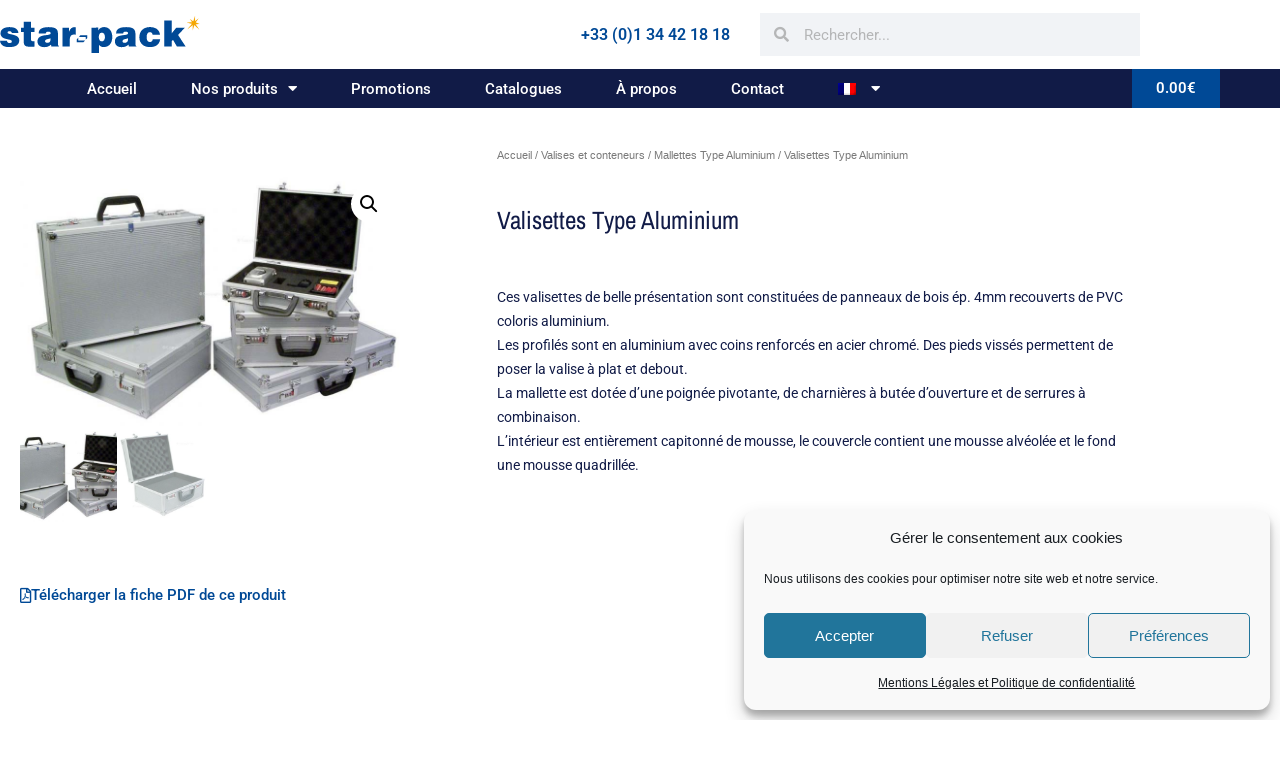

--- FILE ---
content_type: text/html; charset=UTF-8
request_url: https://www.star-pack.fr/produit/valisettes-type-aluminium/
body_size: 24075
content:
<!DOCTYPE html>

<html lang="fr-FR">

<head>
	<meta charset="UTF-8">
	<meta name="viewport" content="width=device-width, initial-scale=1">
	<link rel="profile" href="https://gmpg.org/xfn/11">
	<meta name='robots' content='index, follow, max-image-preview:large, max-snippet:-1, max-video-preview:-1' />
<link rel="alternate" hreflang="en" href="https://www.star-pack.fr/en/product/aluminum-style-cases/" />
<link rel="alternate" hreflang="fr" href="https://www.star-pack.fr/produit/valisettes-type-aluminium/" />
<link rel="alternate" hreflang="x-default" href="https://www.star-pack.fr/produit/valisettes-type-aluminium/" />

	<!-- This site is optimized with the Yoast SEO plugin v26.6 - https://yoast.com/wordpress/plugins/seo/ -->
	<title>Valisettes Type Aluminium</title><link rel="preload" data-rocket-preload as="image" href="https://www.star-pack.fr/wp-content/uploads/2019/07/mallette-type-aluminium-1-1.jpg" imagesrcset="https://www.star-pack.fr/wp-content/uploads/2019/07/mallette-type-aluminium-1-1.jpg 483w, https://www.star-pack.fr/wp-content/uploads/2019/07/mallette-type-aluminium-1-1-300x282.jpg 300w" imagesizes="(max-width: 483px) 100vw, 483px" fetchpriority="high">
	<meta name="description" content="Ces valisettes de belle présentation sont constituées de panneaux de bois ép. 4mm recouverts de PVC coloris aluminum. Les profilés sont en aluminium avec coins renforcés en acier chromé. Des pieds vissés permettent de poser la valise à plat et debout. La mallette est dotée d&#039;une poignée pivotante, de charnières à butée d&#039;ouverture et de serrures à combinaison. L&#039;intérieur est entièrement capitonné de mousse, le couvercle contient une mousse alvéolée et le fond une mousse quadrillée." />
	<link rel="canonical" href="https://www.star-pack.fr/produit/valisettes-type-aluminium/" />
	<meta property="og:locale" content="fr_FR" />
	<meta property="og:type" content="article" />
	<meta property="og:title" content="Valisettes Type Aluminium" />
	<meta property="og:description" content="Ces valisettes de belle présentation sont constituées de panneaux de bois ép. 4mm recouverts de PVC coloris aluminum. Les profilés sont en aluminium avec coins renforcés en acier chromé. Des pieds vissés permettent de poser la valise à plat et debout. La mallette est dotée d&#039;une poignée pivotante, de charnières à butée d&#039;ouverture et de serrures à combinaison. L&#039;intérieur est entièrement capitonné de mousse, le couvercle contient une mousse alvéolée et le fond une mousse quadrillée." />
	<meta property="og:url" content="https://www.star-pack.fr/produit/valisettes-type-aluminium/" />
	<meta property="og:site_name" content="Star Pack" />
	<meta property="article:publisher" content="https://www.facebook.com/starpackemballages/" />
	<meta property="article:modified_time" content="2023-03-08T11:12:43+00:00" />
	<meta property="og:image" content="https://www.star-pack.fr/wp-content/uploads/2019/07/mallette-type-aluminium-3-1.jpg" />
	<meta property="og:image:width" content="800" />
	<meta property="og:image:height" content="536" />
	<meta property="og:image:type" content="image/jpeg" />
	<meta name="twitter:card" content="summary_large_image" />
	<meta name="twitter:label1" content="Durée de lecture estimée" />
	<meta name="twitter:data1" content="1 minute" />
	<script type="application/ld+json" class="yoast-schema-graph">{"@context":"https://schema.org","@graph":[{"@type":"WebPage","@id":"https://www.star-pack.fr/produit/valisettes-type-aluminium/","url":"https://www.star-pack.fr/produit/valisettes-type-aluminium/","name":"Valisettes Type Aluminium","isPartOf":{"@id":"https://www.star-pack.fr/#website"},"primaryImageOfPage":{"@id":"https://www.star-pack.fr/produit/valisettes-type-aluminium/#primaryimage"},"image":{"@id":"https://www.star-pack.fr/produit/valisettes-type-aluminium/#primaryimage"},"thumbnailUrl":"https://www.star-pack.fr/wp-content/uploads/2019/07/mallette-type-aluminium-3-1.jpg","datePublished":"2019-07-24T14:08:05+00:00","dateModified":"2023-03-08T11:12:43+00:00","description":"Ces valisettes de belle présentation sont constituées de panneaux de bois ép. 4mm recouverts de PVC coloris aluminum. Les profilés sont en aluminium avec coins renforcés en acier chromé. Des pieds vissés permettent de poser la valise à plat et debout. La mallette est dotée d'une poignée pivotante, de charnières à butée d'ouverture et de serrures à combinaison. L'intérieur est entièrement capitonné de mousse, le couvercle contient une mousse alvéolée et le fond une mousse quadrillée.","breadcrumb":{"@id":"https://www.star-pack.fr/produit/valisettes-type-aluminium/#breadcrumb"},"inLanguage":"fr-FR","potentialAction":[{"@type":"ReadAction","target":["https://www.star-pack.fr/produit/valisettes-type-aluminium/"]}]},{"@type":"ImageObject","inLanguage":"fr-FR","@id":"https://www.star-pack.fr/produit/valisettes-type-aluminium/#primaryimage","url":"https://www.star-pack.fr/wp-content/uploads/2019/07/mallette-type-aluminium-3-1.jpg","contentUrl":"https://www.star-pack.fr/wp-content/uploads/2019/07/mallette-type-aluminium-3-1.jpg","width":800,"height":536},{"@type":"BreadcrumbList","@id":"https://www.star-pack.fr/produit/valisettes-type-aluminium/#breadcrumb","itemListElement":[{"@type":"ListItem","position":1,"name":"Accueil","item":"https://www.star-pack.fr/"},{"@type":"ListItem","position":2,"name":"Nos produits","item":"https://www.star-pack.fr/nos-produits/"},{"@type":"ListItem","position":3,"name":"Valisettes Type Aluminium"}]},{"@type":"WebSite","@id":"https://www.star-pack.fr/#website","url":"https://www.star-pack.fr/","name":"Star-Pack","description":"Emballages","publisher":{"@id":"https://www.star-pack.fr/#organization"},"potentialAction":[{"@type":"SearchAction","target":{"@type":"EntryPoint","urlTemplate":"https://www.star-pack.fr/?s={search_term_string}"},"query-input":{"@type":"PropertyValueSpecification","valueRequired":true,"valueName":"search_term_string"}}],"inLanguage":"fr-FR"},{"@type":"Organization","@id":"https://www.star-pack.fr/#organization","name":"STAR-PACK","url":"https://www.star-pack.fr/","logo":{"@type":"ImageObject","inLanguage":"fr-FR","@id":"https://www.star-pack.fr/#/schema/logo/image/","url":"https://www.star-pack.fr/wp-content/uploads/2019/08/logo_starpac_commande-02.png","contentUrl":"https://www.star-pack.fr/wp-content/uploads/2019/08/logo_starpac_commande-02.png","width":322,"height":60,"caption":"STAR-PACK"},"image":{"@id":"https://www.star-pack.fr/#/schema/logo/image/"},"sameAs":["https://www.facebook.com/starpackemballages/","https://www.youtube.com/channel/UCTeINyvJaPaFmEtwEimSI6A"]}]}</script>
	<!-- / Yoast SEO plugin. -->


<link rel='dns-prefetch' href='//www.star-pack.fr' />

<link rel="alternate" type="application/rss+xml" title="Star Pack &raquo; Flux" href="https://www.star-pack.fr/feed/" />
<link rel="alternate" type="application/rss+xml" title="Star Pack &raquo; Flux des commentaires" href="https://www.star-pack.fr/comments/feed/" />
<link rel="alternate" title="oEmbed (JSON)" type="application/json+oembed" href="https://www.star-pack.fr/wp-json/oembed/1.0/embed?url=https%3A%2F%2Fwww.star-pack.fr%2Fproduit%2Fvalisettes-type-aluminium%2F" />
<link rel="alternate" title="oEmbed (XML)" type="text/xml+oembed" href="https://www.star-pack.fr/wp-json/oembed/1.0/embed?url=https%3A%2F%2Fwww.star-pack.fr%2Fproduit%2Fvalisettes-type-aluminium%2F&#038;format=xml" />
		<style class="wpbf-google-fonts"></style>
		<style id='wp-img-auto-sizes-contain-inline-css'>
img:is([sizes=auto i],[sizes^="auto," i]){contain-intrinsic-size:3000px 1500px}
/*# sourceURL=wp-img-auto-sizes-contain-inline-css */
</style>
<style id='wp-emoji-styles-inline-css'>

	img.wp-smiley, img.emoji {
		display: inline !important;
		border: none !important;
		box-shadow: none !important;
		height: 1em !important;
		width: 1em !important;
		margin: 0 0.07em !important;
		vertical-align: -0.1em !important;
		background: none !important;
		padding: 0 !important;
	}
/*# sourceURL=wp-emoji-styles-inline-css */
</style>
<link rel='stylesheet' id='wp-block-library-css' href='https://www.star-pack.fr/wp-includes/css/dist/block-library/style.min.css?ver=6.9' media='all' />
<style id='global-styles-inline-css'>
:root{--wp--preset--aspect-ratio--square: 1;--wp--preset--aspect-ratio--4-3: 4/3;--wp--preset--aspect-ratio--3-4: 3/4;--wp--preset--aspect-ratio--3-2: 3/2;--wp--preset--aspect-ratio--2-3: 2/3;--wp--preset--aspect-ratio--16-9: 16/9;--wp--preset--aspect-ratio--9-16: 9/16;--wp--preset--color--black: #000000;--wp--preset--color--cyan-bluish-gray: #abb8c3;--wp--preset--color--white: #ffffff;--wp--preset--color--pale-pink: #f78da7;--wp--preset--color--vivid-red: #cf2e2e;--wp--preset--color--luminous-vivid-orange: #ff6900;--wp--preset--color--luminous-vivid-amber: #fcb900;--wp--preset--color--light-green-cyan: #7bdcb5;--wp--preset--color--vivid-green-cyan: #00d084;--wp--preset--color--pale-cyan-blue: #8ed1fc;--wp--preset--color--vivid-cyan-blue: #0693e3;--wp--preset--color--vivid-purple: #9b51e0;--wp--preset--gradient--vivid-cyan-blue-to-vivid-purple: linear-gradient(135deg,rgb(6,147,227) 0%,rgb(155,81,224) 100%);--wp--preset--gradient--light-green-cyan-to-vivid-green-cyan: linear-gradient(135deg,rgb(122,220,180) 0%,rgb(0,208,130) 100%);--wp--preset--gradient--luminous-vivid-amber-to-luminous-vivid-orange: linear-gradient(135deg,rgb(252,185,0) 0%,rgb(255,105,0) 100%);--wp--preset--gradient--luminous-vivid-orange-to-vivid-red: linear-gradient(135deg,rgb(255,105,0) 0%,rgb(207,46,46) 100%);--wp--preset--gradient--very-light-gray-to-cyan-bluish-gray: linear-gradient(135deg,rgb(238,238,238) 0%,rgb(169,184,195) 100%);--wp--preset--gradient--cool-to-warm-spectrum: linear-gradient(135deg,rgb(74,234,220) 0%,rgb(151,120,209) 20%,rgb(207,42,186) 40%,rgb(238,44,130) 60%,rgb(251,105,98) 80%,rgb(254,248,76) 100%);--wp--preset--gradient--blush-light-purple: linear-gradient(135deg,rgb(255,206,236) 0%,rgb(152,150,240) 100%);--wp--preset--gradient--blush-bordeaux: linear-gradient(135deg,rgb(254,205,165) 0%,rgb(254,45,45) 50%,rgb(107,0,62) 100%);--wp--preset--gradient--luminous-dusk: linear-gradient(135deg,rgb(255,203,112) 0%,rgb(199,81,192) 50%,rgb(65,88,208) 100%);--wp--preset--gradient--pale-ocean: linear-gradient(135deg,rgb(255,245,203) 0%,rgb(182,227,212) 50%,rgb(51,167,181) 100%);--wp--preset--gradient--electric-grass: linear-gradient(135deg,rgb(202,248,128) 0%,rgb(113,206,126) 100%);--wp--preset--gradient--midnight: linear-gradient(135deg,rgb(2,3,129) 0%,rgb(40,116,252) 100%);--wp--preset--font-size--small: 14px;--wp--preset--font-size--medium: 20px;--wp--preset--font-size--large: 20px;--wp--preset--font-size--x-large: 42px;--wp--preset--font-size--tiny: 12px;--wp--preset--font-size--regular: 16px;--wp--preset--font-size--larger: 32px;--wp--preset--font-size--extra: 44px;--wp--preset--spacing--20: 0.44rem;--wp--preset--spacing--30: 0.67rem;--wp--preset--spacing--40: 1rem;--wp--preset--spacing--50: 1.5rem;--wp--preset--spacing--60: 2.25rem;--wp--preset--spacing--70: 3.38rem;--wp--preset--spacing--80: 5.06rem;--wp--preset--shadow--natural: 6px 6px 9px rgba(0, 0, 0, 0.2);--wp--preset--shadow--deep: 12px 12px 50px rgba(0, 0, 0, 0.4);--wp--preset--shadow--sharp: 6px 6px 0px rgba(0, 0, 0, 0.2);--wp--preset--shadow--outlined: 6px 6px 0px -3px rgb(255, 255, 255), 6px 6px rgb(0, 0, 0);--wp--preset--shadow--crisp: 6px 6px 0px rgb(0, 0, 0);}:root { --wp--style--global--content-size: 1000px;--wp--style--global--wide-size: 1400px; }:where(body) { margin: 0; }.wp-site-blocks > .alignleft { float: left; margin-right: 2em; }.wp-site-blocks > .alignright { float: right; margin-left: 2em; }.wp-site-blocks > .aligncenter { justify-content: center; margin-left: auto; margin-right: auto; }:where(.wp-site-blocks) > * { margin-block-start: 24px; margin-block-end: 0; }:where(.wp-site-blocks) > :first-child { margin-block-start: 0; }:where(.wp-site-blocks) > :last-child { margin-block-end: 0; }:root { --wp--style--block-gap: 24px; }:root :where(.is-layout-flow) > :first-child{margin-block-start: 0;}:root :where(.is-layout-flow) > :last-child{margin-block-end: 0;}:root :where(.is-layout-flow) > *{margin-block-start: 24px;margin-block-end: 0;}:root :where(.is-layout-constrained) > :first-child{margin-block-start: 0;}:root :where(.is-layout-constrained) > :last-child{margin-block-end: 0;}:root :where(.is-layout-constrained) > *{margin-block-start: 24px;margin-block-end: 0;}:root :where(.is-layout-flex){gap: 24px;}:root :where(.is-layout-grid){gap: 24px;}.is-layout-flow > .alignleft{float: left;margin-inline-start: 0;margin-inline-end: 2em;}.is-layout-flow > .alignright{float: right;margin-inline-start: 2em;margin-inline-end: 0;}.is-layout-flow > .aligncenter{margin-left: auto !important;margin-right: auto !important;}.is-layout-constrained > .alignleft{float: left;margin-inline-start: 0;margin-inline-end: 2em;}.is-layout-constrained > .alignright{float: right;margin-inline-start: 2em;margin-inline-end: 0;}.is-layout-constrained > .aligncenter{margin-left: auto !important;margin-right: auto !important;}.is-layout-constrained > :where(:not(.alignleft):not(.alignright):not(.alignfull)){max-width: var(--wp--style--global--content-size);margin-left: auto !important;margin-right: auto !important;}.is-layout-constrained > .alignwide{max-width: var(--wp--style--global--wide-size);}body .is-layout-flex{display: flex;}.is-layout-flex{flex-wrap: wrap;align-items: center;}.is-layout-flex > :is(*, div){margin: 0;}body .is-layout-grid{display: grid;}.is-layout-grid > :is(*, div){margin: 0;}body{padding-top: 0px;padding-right: 0px;padding-bottom: 0px;padding-left: 0px;}a:where(:not(.wp-element-button)){text-decoration: underline;}:root :where(.wp-element-button, .wp-block-button__link){background-color: #32373c;border-width: 0;color: #fff;font-family: inherit;font-size: inherit;font-style: inherit;font-weight: inherit;letter-spacing: inherit;line-height: inherit;padding-top: calc(0.667em + 2px);padding-right: calc(1.333em + 2px);padding-bottom: calc(0.667em + 2px);padding-left: calc(1.333em + 2px);text-decoration: none;text-transform: inherit;}.has-black-color{color: var(--wp--preset--color--black) !important;}.has-cyan-bluish-gray-color{color: var(--wp--preset--color--cyan-bluish-gray) !important;}.has-white-color{color: var(--wp--preset--color--white) !important;}.has-pale-pink-color{color: var(--wp--preset--color--pale-pink) !important;}.has-vivid-red-color{color: var(--wp--preset--color--vivid-red) !important;}.has-luminous-vivid-orange-color{color: var(--wp--preset--color--luminous-vivid-orange) !important;}.has-luminous-vivid-amber-color{color: var(--wp--preset--color--luminous-vivid-amber) !important;}.has-light-green-cyan-color{color: var(--wp--preset--color--light-green-cyan) !important;}.has-vivid-green-cyan-color{color: var(--wp--preset--color--vivid-green-cyan) !important;}.has-pale-cyan-blue-color{color: var(--wp--preset--color--pale-cyan-blue) !important;}.has-vivid-cyan-blue-color{color: var(--wp--preset--color--vivid-cyan-blue) !important;}.has-vivid-purple-color{color: var(--wp--preset--color--vivid-purple) !important;}.has-black-background-color{background-color: var(--wp--preset--color--black) !important;}.has-cyan-bluish-gray-background-color{background-color: var(--wp--preset--color--cyan-bluish-gray) !important;}.has-white-background-color{background-color: var(--wp--preset--color--white) !important;}.has-pale-pink-background-color{background-color: var(--wp--preset--color--pale-pink) !important;}.has-vivid-red-background-color{background-color: var(--wp--preset--color--vivid-red) !important;}.has-luminous-vivid-orange-background-color{background-color: var(--wp--preset--color--luminous-vivid-orange) !important;}.has-luminous-vivid-amber-background-color{background-color: var(--wp--preset--color--luminous-vivid-amber) !important;}.has-light-green-cyan-background-color{background-color: var(--wp--preset--color--light-green-cyan) !important;}.has-vivid-green-cyan-background-color{background-color: var(--wp--preset--color--vivid-green-cyan) !important;}.has-pale-cyan-blue-background-color{background-color: var(--wp--preset--color--pale-cyan-blue) !important;}.has-vivid-cyan-blue-background-color{background-color: var(--wp--preset--color--vivid-cyan-blue) !important;}.has-vivid-purple-background-color{background-color: var(--wp--preset--color--vivid-purple) !important;}.has-black-border-color{border-color: var(--wp--preset--color--black) !important;}.has-cyan-bluish-gray-border-color{border-color: var(--wp--preset--color--cyan-bluish-gray) !important;}.has-white-border-color{border-color: var(--wp--preset--color--white) !important;}.has-pale-pink-border-color{border-color: var(--wp--preset--color--pale-pink) !important;}.has-vivid-red-border-color{border-color: var(--wp--preset--color--vivid-red) !important;}.has-luminous-vivid-orange-border-color{border-color: var(--wp--preset--color--luminous-vivid-orange) !important;}.has-luminous-vivid-amber-border-color{border-color: var(--wp--preset--color--luminous-vivid-amber) !important;}.has-light-green-cyan-border-color{border-color: var(--wp--preset--color--light-green-cyan) !important;}.has-vivid-green-cyan-border-color{border-color: var(--wp--preset--color--vivid-green-cyan) !important;}.has-pale-cyan-blue-border-color{border-color: var(--wp--preset--color--pale-cyan-blue) !important;}.has-vivid-cyan-blue-border-color{border-color: var(--wp--preset--color--vivid-cyan-blue) !important;}.has-vivid-purple-border-color{border-color: var(--wp--preset--color--vivid-purple) !important;}.has-vivid-cyan-blue-to-vivid-purple-gradient-background{background: var(--wp--preset--gradient--vivid-cyan-blue-to-vivid-purple) !important;}.has-light-green-cyan-to-vivid-green-cyan-gradient-background{background: var(--wp--preset--gradient--light-green-cyan-to-vivid-green-cyan) !important;}.has-luminous-vivid-amber-to-luminous-vivid-orange-gradient-background{background: var(--wp--preset--gradient--luminous-vivid-amber-to-luminous-vivid-orange) !important;}.has-luminous-vivid-orange-to-vivid-red-gradient-background{background: var(--wp--preset--gradient--luminous-vivid-orange-to-vivid-red) !important;}.has-very-light-gray-to-cyan-bluish-gray-gradient-background{background: var(--wp--preset--gradient--very-light-gray-to-cyan-bluish-gray) !important;}.has-cool-to-warm-spectrum-gradient-background{background: var(--wp--preset--gradient--cool-to-warm-spectrum) !important;}.has-blush-light-purple-gradient-background{background: var(--wp--preset--gradient--blush-light-purple) !important;}.has-blush-bordeaux-gradient-background{background: var(--wp--preset--gradient--blush-bordeaux) !important;}.has-luminous-dusk-gradient-background{background: var(--wp--preset--gradient--luminous-dusk) !important;}.has-pale-ocean-gradient-background{background: var(--wp--preset--gradient--pale-ocean) !important;}.has-electric-grass-gradient-background{background: var(--wp--preset--gradient--electric-grass) !important;}.has-midnight-gradient-background{background: var(--wp--preset--gradient--midnight) !important;}.has-small-font-size{font-size: var(--wp--preset--font-size--small) !important;}.has-medium-font-size{font-size: var(--wp--preset--font-size--medium) !important;}.has-large-font-size{font-size: var(--wp--preset--font-size--large) !important;}.has-x-large-font-size{font-size: var(--wp--preset--font-size--x-large) !important;}.has-tiny-font-size{font-size: var(--wp--preset--font-size--tiny) !important;}.has-regular-font-size{font-size: var(--wp--preset--font-size--regular) !important;}.has-larger-font-size{font-size: var(--wp--preset--font-size--larger) !important;}.has-extra-font-size{font-size: var(--wp--preset--font-size--extra) !important;}
:root :where(.wp-block-pullquote){font-size: 1.5em;line-height: 1.6;}
/*# sourceURL=global-styles-inline-css */
</style>
<link data-minify="1" rel='stylesheet' id='wpml-blocks-css' href='https://www.star-pack.fr/wp-content/cache/min/1/wp-content/plugins/sitepress-multilingual-cms/dist/css/blocks/styles.css?ver=1767803728' media='all' />
<link rel='stylesheet' id='photoswipe-css' href='https://www.star-pack.fr/wp-content/plugins/woocommerce/assets/css/photoswipe/photoswipe.min.css?ver=10.4.3' media='all' />
<link rel='stylesheet' id='photoswipe-default-skin-css' href='https://www.star-pack.fr/wp-content/plugins/woocommerce/assets/css/photoswipe/default-skin/default-skin.min.css?ver=10.4.3' media='all' />
<style id='woocommerce-inline-inline-css'>
.woocommerce form .form-row .required { visibility: visible; }
/*# sourceURL=woocommerce-inline-inline-css */
</style>
<link rel='stylesheet' id='wpml-legacy-horizontal-list-0-css' href='https://www.star-pack.fr/wp-content/plugins/sitepress-multilingual-cms/templates/language-switchers/legacy-list-horizontal/style.min.css?ver=1' media='all' />
<link rel='stylesheet' id='wpml-menu-item-0-css' href='https://www.star-pack.fr/wp-content/plugins/sitepress-multilingual-cms/templates/language-switchers/menu-item/style.min.css?ver=1' media='all' />
<link rel='stylesheet' id='cmplz-general-css' href='https://www.star-pack.fr/wp-content/plugins/complianz-gdpr/assets/css/cookieblocker.min.css?ver=1767608871' media='all' />
<link data-minify="1" rel='stylesheet' id='cms-navigation-style-base-css' href='https://www.star-pack.fr/wp-content/cache/min/1/wp-content/plugins/wpml-cms-nav/res/css/cms-navigation-base.css?ver=1767803728' media='screen' />
<link data-minify="1" rel='stylesheet' id='cms-navigation-style-css' href='https://www.star-pack.fr/wp-content/cache/min/1/wp-content/plugins/wpml-cms-nav/res/css/cms-navigation.css?ver=1767803728' media='screen' />
<link data-minify="1" rel='stylesheet' id='wpbf-icon-font-css' href='https://www.star-pack.fr/wp-content/cache/min/1/wp-content/themes/page-builder-framework/css/min/iconfont-min.css?ver=1767803728' media='all' />
<link rel='stylesheet' id='wpbf-style-css' href='https://www.star-pack.fr/wp-content/themes/page-builder-framework/css/min/style-min.css?ver=2.11.7' media='all' />
<link rel='stylesheet' id='wpbf-responsive-css' href='https://www.star-pack.fr/wp-content/themes/page-builder-framework/css/min/responsive-min.css?ver=2.11.7' media='all' />
<link rel='stylesheet' id='wpbf-woocommerce-layout-css' href='https://www.star-pack.fr/wp-content/themes/page-builder-framework/css/min/woocommerce-layout-min.css?ver=2.11.7' media='all' />
<link data-minify="1" rel='stylesheet' id='wpbf-woocommerce-css' href='https://www.star-pack.fr/wp-content/cache/min/1/wp-content/themes/page-builder-framework/css/min/woocommerce-min.css?ver=1767803728' media='all' />
<style id='wpbf-woocommerce-inline-css'>
a{color:#111b47;}.bypostauthor{border-color:#111b47;}.wpbf-button-primary{background:#111b47;}a:hover{color:#004996;}.wpbf-button-primary:hover{background:#004996;}.wpbf-menu > .current-menu-item > a{color:#004996!important;}.wpbf-archive-content .wpbf-post{text-align:left;}.wpbf-logo img,.wpbf-mobile-logo img{width:186px;}.wpbf-nav-wrapper{padding-top:16px;padding-bottom:16px;}.wpbf-menu-stacked nav{margin-top:16px;}.wpbf-navigation .wpbf-menu > .menu-item > a{padding-left:30px;padding-right:30px;}.wpbf-navigation .wpbf-menu a,.wpbf-mobile-menu a,.wpbf-close{color:#26273f;}.wpbf-navigation .wpbf-menu a:hover,.wpbf-mobile-menu a:hover{color:#f4a600;}.wpbf-navigation .wpbf-menu > .current-menu-item > a,.wpbf-mobile-menu > .current-menu-item > a{color:#f4a600!important;}.wpbf-navigation .wpbf-menu a,.wpbf-mobile-menu a{font-size:15px;}p.demo_store,.woocommerce-store-notice{background:#111b47;}.woocommerce-info:before,.woocommerce-info a{color:#111b47;}.woocommerce-info a:hover{opacity:.8;}.woocommerce-info{border-top-color:#111b47;}.wpbf-menu .wpbf-woo-menu-item .wpbf-woo-menu-item-count{background:#26273f;}.wpbf-mobile-nav-wrapper .wpbf-woo-menu-item .wpbf-woo-menu-item-count{background:#26273f;}
/*# sourceURL=wpbf-woocommerce-inline-css */
</style>
<link rel='stylesheet' id='wpbf-woocommerce-smallscreen-css' href='https://www.star-pack.fr/wp-content/themes/page-builder-framework/css/min/woocommerce-smallscreen-min.css?ver=2.11.7' media='all' />
<link rel='stylesheet' id='elementor-frontend-css' href='https://www.star-pack.fr/wp-content/plugins/elementor/assets/css/frontend.min.css?ver=3.34.0' media='all' />
<link rel='stylesheet' id='widget-image-css' href='https://www.star-pack.fr/wp-content/plugins/elementor/assets/css/widget-image.min.css?ver=3.34.0' media='all' />
<link rel='stylesheet' id='widget-heading-css' href='https://www.star-pack.fr/wp-content/plugins/elementor/assets/css/widget-heading.min.css?ver=3.34.0' media='all' />
<link rel='stylesheet' id='widget-search-form-css' href='https://www.star-pack.fr/wp-content/plugins/elementor-pro/assets/css/widget-search-form.min.css?ver=3.34.0' media='all' />
<link rel='stylesheet' id='elementor-icons-shared-0-css' href='https://www.star-pack.fr/wp-content/plugins/elementor/assets/lib/font-awesome/css/fontawesome.min.css?ver=5.15.3' media='all' />
<link data-minify="1" rel='stylesheet' id='elementor-icons-fa-solid-css' href='https://www.star-pack.fr/wp-content/cache/min/1/wp-content/plugins/elementor/assets/lib/font-awesome/css/solid.min.css?ver=1767803728' media='all' />
<link rel='stylesheet' id='widget-nav-menu-css' href='https://www.star-pack.fr/wp-content/plugins/elementor-pro/assets/css/widget-nav-menu.min.css?ver=3.34.0' media='all' />
<link rel='stylesheet' id='widget-woocommerce-menu-cart-css' href='https://www.star-pack.fr/wp-content/plugins/elementor-pro/assets/css/widget-woocommerce-menu-cart.min.css?ver=3.34.0' media='all' />
<link rel='stylesheet' id='e-sticky-css' href='https://www.star-pack.fr/wp-content/plugins/elementor-pro/assets/css/modules/sticky.min.css?ver=3.34.0' media='all' />
<link rel='stylesheet' id='widget-social-icons-css' href='https://www.star-pack.fr/wp-content/plugins/elementor/assets/css/widget-social-icons.min.css?ver=3.34.0' media='all' />
<link rel='stylesheet' id='e-apple-webkit-css' href='https://www.star-pack.fr/wp-content/plugins/elementor/assets/css/conditionals/apple-webkit.min.css?ver=3.34.0' media='all' />
<link rel='stylesheet' id='widget-icon-list-css' href='https://www.star-pack.fr/wp-content/plugins/elementor/assets/css/widget-icon-list.min.css?ver=3.34.0' media='all' />
<link rel='stylesheet' id='widget-woocommerce-product-images-css' href='https://www.star-pack.fr/wp-content/plugins/elementor-pro/assets/css/widget-woocommerce-product-images.min.css?ver=3.34.0' media='all' />
<link rel='stylesheet' id='widget-woocommerce-product-price-css' href='https://www.star-pack.fr/wp-content/plugins/elementor-pro/assets/css/widget-woocommerce-product-price.min.css?ver=3.34.0' media='all' />
<link rel='stylesheet' id='widget-woocommerce-product-add-to-cart-css' href='https://www.star-pack.fr/wp-content/plugins/elementor-pro/assets/css/widget-woocommerce-product-add-to-cart.min.css?ver=3.34.0' media='all' />
<link rel='stylesheet' id='widget-woocommerce-products-css' href='https://www.star-pack.fr/wp-content/plugins/elementor-pro/assets/css/widget-woocommerce-products.min.css?ver=3.34.0' media='all' />
<link data-minify="1" rel='stylesheet' id='elementor-icons-css' href='https://www.star-pack.fr/wp-content/cache/min/1/wp-content/plugins/elementor/assets/lib/eicons/css/elementor-icons.min.css?ver=1767803728' media='all' />
<link rel='stylesheet' id='elementor-post-5179-css' href='https://www.star-pack.fr/wp-content/uploads/elementor/css/post-5179.css?ver=1767803726' media='all' />
<link data-minify="1" rel='stylesheet' id='font-awesome-5-all-css' href='https://www.star-pack.fr/wp-content/cache/min/1/wp-content/plugins/elementor/assets/lib/font-awesome/css/all.min.css?ver=1767803728' media='all' />
<link rel='stylesheet' id='font-awesome-4-shim-css' href='https://www.star-pack.fr/wp-content/plugins/elementor/assets/lib/font-awesome/css/v4-shims.min.css?ver=3.34.0' media='all' />
<link data-minify="1" rel='stylesheet' id='namogo-icons-css' href='https://www.star-pack.fr/wp-content/cache/min/1/wp-content/plugins/elementor-extras/assets/lib/nicons/css/nicons.css?ver=1767803728' media='all' />
<link rel='stylesheet' id='elementor-extras-frontend-css' href='https://www.star-pack.fr/wp-content/plugins/elementor-extras/assets/css/frontend.min.css?ver=2.2.52' media='all' />
<link rel='stylesheet' id='elementor-post-216-css' href='https://www.star-pack.fr/wp-content/uploads/elementor/css/post-216.css?ver=1767803727' media='all' />
<link rel='stylesheet' id='elementor-post-210-css' href='https://www.star-pack.fr/wp-content/uploads/elementor/css/post-210.css?ver=1767803727' media='all' />
<link rel='stylesheet' id='elementor-post-139-css' href='https://www.star-pack.fr/wp-content/uploads/elementor/css/post-139.css?ver=1767804610' media='all' />
<link data-minify="1" rel='stylesheet' id='elementor-gf-local-roboto-css' href='https://www.star-pack.fr/wp-content/cache/min/1/wp-content/uploads/elementor/google-fonts/css/roboto.css?ver=1767803729' media='all' />
<link data-minify="1" rel='stylesheet' id='elementor-gf-local-robotoslab-css' href='https://www.star-pack.fr/wp-content/cache/min/1/wp-content/uploads/elementor/google-fonts/css/robotoslab.css?ver=1767803729' media='all' />
<link data-minify="1" rel='stylesheet' id='elementor-gf-local-archivonarrow-css' href='https://www.star-pack.fr/wp-content/cache/min/1/wp-content/uploads/elementor/google-fonts/css/archivonarrow.css?ver=1767803737' media='all' />
<link data-minify="1" rel='stylesheet' id='elementor-icons-fa-brands-css' href='https://www.star-pack.fr/wp-content/cache/min/1/wp-content/plugins/elementor/assets/lib/font-awesome/css/brands.min.css?ver=1767803729' media='all' />
<link data-minify="1" rel='stylesheet' id='elementor-icons-fa-regular-css' href='https://www.star-pack.fr/wp-content/cache/min/1/wp-content/plugins/elementor/assets/lib/font-awesome/css/regular.min.css?ver=1767803737' media='all' />
<script async src="https://www.star-pack.fr/wp-content/plugins/burst-statistics/assets/js/timeme/timeme.min.js?ver=1767608857" id="burst-timeme-js"></script>
<script src="https://www.star-pack.fr/wp-includes/js/jquery/jquery.min.js?ver=3.7.1" id="jquery-core-js"></script>


<script id="wc-add-to-cart-js-extra">
var wc_add_to_cart_params = {"ajax_url":"/wp-admin/admin-ajax.php","wc_ajax_url":"/?wc-ajax=%%endpoint%%","i18n_view_cart":"Voir le panier","cart_url":"https://www.star-pack.fr/panier/","is_cart":"","cart_redirect_after_add":"no"};
//# sourceURL=wc-add-to-cart-js-extra
</script>





<script id="wc-single-product-js-extra">
var wc_single_product_params = {"i18n_required_rating_text":"Veuillez s\u00e9lectionner une note","i18n_rating_options":["1\u00a0\u00e9toile sur 5","2\u00a0\u00e9toiles sur 5","3\u00a0\u00e9toiles sur 5","4\u00a0\u00e9toiles sur 5","5\u00a0\u00e9toiles sur 5"],"i18n_product_gallery_trigger_text":"Voir la galerie d\u2019images en plein \u00e9cran","review_rating_required":"yes","flexslider":{"rtl":false,"animation":"slide","smoothHeight":true,"directionNav":false,"controlNav":"thumbnails","slideshow":false,"animationSpeed":500,"animationLoop":false,"allowOneSlide":false},"zoom_enabled":"1","zoom_options":[],"photoswipe_enabled":"1","photoswipe_options":{"shareEl":false,"closeOnScroll":false,"history":false,"hideAnimationDuration":0,"showAnimationDuration":0},"flexslider_enabled":"1"};
//# sourceURL=wc-single-product-js-extra
</script>


<script id="woocommerce-js-extra">
var woocommerce_params = {"ajax_url":"/wp-admin/admin-ajax.php","wc_ajax_url":"/?wc-ajax=%%endpoint%%","i18n_password_show":"Afficher le mot de passe","i18n_password_hide":"Masquer le mot de passe"};
//# sourceURL=woocommerce-js-extra
</script>


<link rel="https://api.w.org/" href="https://www.star-pack.fr/wp-json/" /><link rel="alternate" title="JSON" type="application/json" href="https://www.star-pack.fr/wp-json/wp/v2/product/2397" /><link rel="EditURI" type="application/rsd+xml" title="RSD" href="https://www.star-pack.fr/xmlrpc.php?rsd" />
<meta name="generator" content="WordPress 6.9" />
<meta name="generator" content="WooCommerce 10.4.3" />
<link rel='shortlink' href='https://www.star-pack.fr/?p=2397' />
<meta name="generator" content="WPML ver:4.6.15 stt:1,4;" />
			<style>.cmplz-hidden {
					display: none !important;
				}</style><meta name="theme-color" content="#111b47">	<noscript><style>.woocommerce-product-gallery{ opacity: 1 !important; }</style></noscript>
	<meta name="generator" content="Elementor 3.34.0; features: additional_custom_breakpoints; settings: css_print_method-external, google_font-enabled, font_display-auto">
<style>.recentcomments a{display:inline !important;padding:0 !important;margin:0 !important;}</style>			<style>
				.e-con.e-parent:nth-of-type(n+4):not(.e-lazyloaded):not(.e-no-lazyload),
				.e-con.e-parent:nth-of-type(n+4):not(.e-lazyloaded):not(.e-no-lazyload) * {
					background-image: none !important;
				}
				@media screen and (max-height: 1024px) {
					.e-con.e-parent:nth-of-type(n+3):not(.e-lazyloaded):not(.e-no-lazyload),
					.e-con.e-parent:nth-of-type(n+3):not(.e-lazyloaded):not(.e-no-lazyload) * {
						background-image: none !important;
					}
				}
				@media screen and (max-height: 640px) {
					.e-con.e-parent:nth-of-type(n+2):not(.e-lazyloaded):not(.e-no-lazyload),
					.e-con.e-parent:nth-of-type(n+2):not(.e-lazyloaded):not(.e-no-lazyload) * {
						background-image: none !important;
					}
				}
			</style>
			<link rel="icon" href="https://www.star-pack.fr/wp-content/uploads/2022/03/cropped-logo-favicon-32x32.png" sizes="32x32" />
<link rel="icon" href="https://www.star-pack.fr/wp-content/uploads/2022/03/cropped-logo-favicon-192x192.png" sizes="192x192" />
<link rel="apple-touch-icon" href="https://www.star-pack.fr/wp-content/uploads/2022/03/cropped-logo-favicon-180x180.png" />
<meta name="msapplication-TileImage" content="https://www.star-pack.fr/wp-content/uploads/2022/03/cropped-logo-favicon-270x270.png" />
		<style id="wp-custom-css">
			#inner-content{
padding-top : 0px!important;
padding-bottom : 0px!important;
}
.woocommerce-tabs .woocommerce-Tabs-panel h2{
	display : none;
}
.woocommerce-ordering{
	display : none;
}

nav.elementor-top-section{
	z-index : 99!important;
}

ul.children li {
	color : #f4a600;
}
/*
ul.children li.current-cat{
	color: #004996;	
}*/

/* */
.elementor-location-footer .menu-item.wpml-ls-item{
	display : none!important;
}		</style>
		<style id="wpbf-elementor-woocommerce-product-loop-fix">.products.elementor-grid { display:  flex }</style><noscript><style id="rocket-lazyload-nojs-css">.rll-youtube-player, [data-lazy-src]{display:none !important;}</style></noscript><meta name="generator" content="WP Rocket 3.19.4" data-wpr-features="wpr_defer_js wpr_minify_concatenate_js wpr_lazyload_images wpr_oci wpr_minify_css wpr_desktop" /></head>

<body data-rsssl=1 class="wp-singular product-template-default single single-product postid-2397 wp-custom-logo wp-theme-page-builder-framework theme-page-builder-framework woocommerce woocommerce-page woocommerce-no-js eio-default ally-default wpbf wpbf-valisettes-type-aluminium wpbf-no-sidebar elementor-default elementor-template-full-width elementor-kit-5179 elementor-page-139" itemscope="itemscope" itemtype="https://schema.org/WebPage" data-burst_id="2397" data-burst_type="product">

	<a class="screen-reader-text skip-link" href="#content" title="Aller au contenu">Aller au contenu</a>

	
	
	<div  id="container" class="hfeed wpbf-page">

		
				<header  data-elementor-type="header" data-elementor-id="216" class="elementor elementor-216 elementor-location-header" data-elementor-post-type="elementor_library">
					<header class="elementor-section elementor-top-section elementor-element elementor-element-33238a65 elementor-section-content-middle elementor-section-height-min-height elementor-section-boxed elementor-section-height-default elementor-section-items-middle" data-id="33238a65" data-element_type="section" data-settings="{&quot;background_background&quot;:&quot;classic&quot;}">
						<div class="elementor-container elementor-column-gap-default">
					<div class="elementor-column elementor-col-33 elementor-top-column elementor-element elementor-element-7dc29988" data-id="7dc29988" data-element_type="column">
			<div class="elementor-widget-wrap elementor-element-populated">
						<div class="elementor-element elementor-element-58c62a59 elementor-widget elementor-widget-theme-site-logo elementor-widget-image" data-id="58c62a59" data-element_type="widget" data-widget_type="theme-site-logo.default">
				<div class="elementor-widget-container">
											<a href="https://www.star-pack.fr">
			<img src="https://www.star-pack.fr/wp-content/uploads/2019/07/logo_starpack_2019v2-1.svg" class="attachment-full size-full wp-image-1485" alt="" />				</a>
											</div>
				</div>
					</div>
		</div>
				<div class="elementor-column elementor-col-33 elementor-top-column elementor-element elementor-element-a3de911 elementor-hidden-phone" data-id="a3de911" data-element_type="column">
			<div class="elementor-widget-wrap elementor-element-populated">
						<div class="elementor-element elementor-element-4621ebf elementor-widget elementor-widget-heading" data-id="4621ebf" data-element_type="widget" data-widget_type="heading.default">
				<div class="elementor-widget-container">
					<h4 class="elementor-heading-title elementor-size-default">+33 (0)1 34 42 18 18 </h4>				</div>
				</div>
					</div>
		</div>
				<div class="elementor-column elementor-col-33 elementor-top-column elementor-element elementor-element-71991392" data-id="71991392" data-element_type="column">
			<div class="elementor-widget-wrap elementor-element-populated">
						<div class="elementor-element elementor-element-7c45ad02 elementor-search-form--skin-minimal elementor-widget elementor-widget-search-form" data-id="7c45ad02" data-element_type="widget" data-settings="{&quot;skin&quot;:&quot;minimal&quot;}" data-widget_type="search-form.default">
				<div class="elementor-widget-container">
							<search role="search">
			<form class="elementor-search-form" action="https://www.star-pack.fr" method="get">
												<div class="elementor-search-form__container">
					<label class="elementor-screen-only" for="elementor-search-form-7c45ad02">Rechercher </label>

											<div class="elementor-search-form__icon">
							<i aria-hidden="true" class="fas fa-search"></i>							<span class="elementor-screen-only">Rechercher </span>
						</div>
					
					<input id="elementor-search-form-7c45ad02" placeholder="Rechercher..." class="elementor-search-form__input" type="search" name="s" value="">
					<input type='hidden' name='lang' value='fr' />
					
									</div>
			</form>
		</search>
						</div>
				</div>
					</div>
		</div>
					</div>
		</header>
				<nav class="elementor-section elementor-top-section elementor-element elementor-element-330ab38e elementor-section-boxed elementor-section-height-default elementor-section-height-default" data-id="330ab38e" data-element_type="section" data-settings="{&quot;background_background&quot;:&quot;classic&quot;,&quot;sticky&quot;:&quot;top&quot;,&quot;sticky_on&quot;:[&quot;desktop&quot;,&quot;tablet&quot;,&quot;mobile&quot;],&quot;sticky_offset&quot;:0,&quot;sticky_effects_offset&quot;:0,&quot;sticky_anchor_link_offset&quot;:0}">
						<div class="elementor-container elementor-column-gap-no">
					<div class="elementor-column elementor-col-50 elementor-top-column elementor-element elementor-element-73cbb97" data-id="73cbb97" data-element_type="column">
			<div class="elementor-widget-wrap elementor-element-populated">
						<div class="elementor-element elementor-element-1477eccd elementor-nav-menu__align-start elementor-nav-menu--dropdown-mobile elementor-nav-menu--stretch elementor-nav-menu__text-align-center elementor-nav-menu--toggle elementor-nav-menu--burger elementor-widget elementor-widget-nav-menu" data-id="1477eccd" data-element_type="widget" data-settings="{&quot;full_width&quot;:&quot;stretch&quot;,&quot;layout&quot;:&quot;horizontal&quot;,&quot;submenu_icon&quot;:{&quot;value&quot;:&quot;&lt;i class=\&quot;fas fa-caret-down\&quot; aria-hidden=\&quot;true\&quot;&gt;&lt;\/i&gt;&quot;,&quot;library&quot;:&quot;fa-solid&quot;},&quot;toggle&quot;:&quot;burger&quot;}" data-widget_type="nav-menu.default">
				<div class="elementor-widget-container">
								<nav aria-label="Menu" class="elementor-nav-menu--main elementor-nav-menu__container elementor-nav-menu--layout-horizontal e--pointer-background e--animation-shutter-out-horizontal">
				<ul id="menu-1-1477eccd" class="elementor-nav-menu"><li class="menu-item menu-item-type-custom menu-item-object-custom menu-item-home menu-item-86"><a href="https://www.star-pack.fr" class="elementor-item">Accueil</a></li>
<li class="menu-item menu-item-type-post_type menu-item-object-page menu-item-has-children current_page_parent menu-item-182"><a href="https://www.star-pack.fr/nos-produits/" class="elementor-item">Nos produits</a>
<ul class="sub-menu elementor-nav-menu--dropdown">
	<li class="menu-item menu-item-type-custom menu-item-object-custom menu-item-4117"><a href="https://www.star-pack.fr/nos-produits/" class="elementor-sub-item">Voir tous nos produits</a></li>
	<li class="menu-item menu-item-type-post_type menu-item-object-page menu-item-4115"><a href="https://www.star-pack.fr/decoupe-mousse/" class="elementor-sub-item">Découpe de mousse sur mesure</a></li>
	<li class="menu-item menu-item-type-custom menu-item-object-custom menu-item-4118"><a href="/categorie-produit/boites-plastiques/boites-pour-cartes-de-visite/" class="elementor-sub-item">Boites pour cartes de visite</a></li>
	<li class="menu-item menu-item-type-custom menu-item-object-custom menu-item-5170"><a href="http://paiement.star-pack.fr" class="elementor-sub-item">Payer à star-pack</a></li>
</ul>
</li>
<li class="menu-item menu-item-type-custom menu-item-object-custom menu-item-1441"><a href="/categorie-produit/destockage-promos/" class="elementor-item">Promotions</a></li>
<li class="menu-item menu-item-type-post_type menu-item-object-page menu-item-3825"><a href="https://www.star-pack.fr/telechargez-nos-catalogues/" class="elementor-item">Catalogues</a></li>
<li class="menu-item menu-item-type-post_type menu-item-object-page menu-item-218"><a href="https://www.star-pack.fr/a-propos/" class="elementor-item">À propos</a></li>
<li class="menu-item menu-item-type-post_type menu-item-object-page menu-item-5955"><a href="https://www.star-pack.fr/contactez-nous/" class="elementor-item">Contact</a></li>
<li class="menu-item wpml-ls-slot-19 wpml-ls-item wpml-ls-item-fr wpml-ls-current-language wpml-ls-menu-item wpml-ls-last-item menu-item-type-wpml_ls_menu_item menu-item-object-wpml_ls_menu_item menu-item-has-children menu-item-wpml-ls-19-fr"><a href="https://www.star-pack.fr/produit/valisettes-type-aluminium/" class="elementor-item"><img
            class="wpml-ls-flag"
            src="https://www.star-pack.fr/wp-content/plugins/sitepress-multilingual-cms/res/flags/fr.png"
            alt="Français"
            
            
    /></a>
<ul class="sub-menu elementor-nav-menu--dropdown">
	<li class="menu-item wpml-ls-slot-19 wpml-ls-item wpml-ls-item-en wpml-ls-menu-item wpml-ls-first-item menu-item-type-wpml_ls_menu_item menu-item-object-wpml_ls_menu_item menu-item-wpml-ls-19-en"><a href="https://www.star-pack.fr/en/product/aluminum-style-cases/" class="elementor-sub-item"><img
            class="wpml-ls-flag"
            src="data:image/svg+xml,%3Csvg%20xmlns='http://www.w3.org/2000/svg'%20viewBox='0%200%200%200'%3E%3C/svg%3E"
            alt="Anglais"
            
            
    data-lazy-src="https://www.star-pack.fr/wp-content/plugins/sitepress-multilingual-cms/res/flags/en.png" /><noscript><img
            class="wpml-ls-flag"
            src="https://www.star-pack.fr/wp-content/plugins/sitepress-multilingual-cms/res/flags/en.png"
            alt="Anglais"
            
            
    /></noscript></a></li>
</ul>
</li>
</ul>			</nav>
					<div class="elementor-menu-toggle" role="button" tabindex="0" aria-label="Permuter le menu" aria-expanded="false">
			<i aria-hidden="true" role="presentation" class="elementor-menu-toggle__icon--open eicon-menu-bar"></i><i aria-hidden="true" role="presentation" class="elementor-menu-toggle__icon--close eicon-close"></i>		</div>
					<nav class="elementor-nav-menu--dropdown elementor-nav-menu__container" aria-hidden="true">
				<ul id="menu-2-1477eccd" class="elementor-nav-menu"><li class="menu-item menu-item-type-custom menu-item-object-custom menu-item-home menu-item-86"><a href="https://www.star-pack.fr" class="elementor-item" tabindex="-1">Accueil</a></li>
<li class="menu-item menu-item-type-post_type menu-item-object-page menu-item-has-children current_page_parent menu-item-182"><a href="https://www.star-pack.fr/nos-produits/" class="elementor-item" tabindex="-1">Nos produits</a>
<ul class="sub-menu elementor-nav-menu--dropdown">
	<li class="menu-item menu-item-type-custom menu-item-object-custom menu-item-4117"><a href="https://www.star-pack.fr/nos-produits/" class="elementor-sub-item" tabindex="-1">Voir tous nos produits</a></li>
	<li class="menu-item menu-item-type-post_type menu-item-object-page menu-item-4115"><a href="https://www.star-pack.fr/decoupe-mousse/" class="elementor-sub-item" tabindex="-1">Découpe de mousse sur mesure</a></li>
	<li class="menu-item menu-item-type-custom menu-item-object-custom menu-item-4118"><a href="/categorie-produit/boites-plastiques/boites-pour-cartes-de-visite/" class="elementor-sub-item" tabindex="-1">Boites pour cartes de visite</a></li>
	<li class="menu-item menu-item-type-custom menu-item-object-custom menu-item-5170"><a href="http://paiement.star-pack.fr" class="elementor-sub-item" tabindex="-1">Payer à star-pack</a></li>
</ul>
</li>
<li class="menu-item menu-item-type-custom menu-item-object-custom menu-item-1441"><a href="/categorie-produit/destockage-promos/" class="elementor-item" tabindex="-1">Promotions</a></li>
<li class="menu-item menu-item-type-post_type menu-item-object-page menu-item-3825"><a href="https://www.star-pack.fr/telechargez-nos-catalogues/" class="elementor-item" tabindex="-1">Catalogues</a></li>
<li class="menu-item menu-item-type-post_type menu-item-object-page menu-item-218"><a href="https://www.star-pack.fr/a-propos/" class="elementor-item" tabindex="-1">À propos</a></li>
<li class="menu-item menu-item-type-post_type menu-item-object-page menu-item-5955"><a href="https://www.star-pack.fr/contactez-nous/" class="elementor-item" tabindex="-1">Contact</a></li>
<li class="menu-item wpml-ls-slot-19 wpml-ls-item wpml-ls-item-fr wpml-ls-current-language wpml-ls-menu-item wpml-ls-last-item menu-item-type-wpml_ls_menu_item menu-item-object-wpml_ls_menu_item menu-item-has-children menu-item-wpml-ls-19-fr"><a href="https://www.star-pack.fr/produit/valisettes-type-aluminium/" class="elementor-item" tabindex="-1"><img
            class="wpml-ls-flag"
            src="https://www.star-pack.fr/wp-content/plugins/sitepress-multilingual-cms/res/flags/fr.png"
            alt="Français"
            
            
    /></a>
<ul class="sub-menu elementor-nav-menu--dropdown">
	<li class="menu-item wpml-ls-slot-19 wpml-ls-item wpml-ls-item-en wpml-ls-menu-item wpml-ls-first-item menu-item-type-wpml_ls_menu_item menu-item-object-wpml_ls_menu_item menu-item-wpml-ls-19-en"><a href="https://www.star-pack.fr/en/product/aluminum-style-cases/" class="elementor-sub-item" tabindex="-1"><img
            class="wpml-ls-flag"
            src="data:image/svg+xml,%3Csvg%20xmlns='http://www.w3.org/2000/svg'%20viewBox='0%200%200%200'%3E%3C/svg%3E"
            alt="Anglais"
            
            
    data-lazy-src="https://www.star-pack.fr/wp-content/plugins/sitepress-multilingual-cms/res/flags/en.png" /><noscript><img
            class="wpml-ls-flag"
            src="https://www.star-pack.fr/wp-content/plugins/sitepress-multilingual-cms/res/flags/en.png"
            alt="Anglais"
            
            
    /></noscript></a></li>
</ul>
</li>
</ul>			</nav>
						</div>
				</div>
					</div>
		</div>
				<div class="elementor-column elementor-col-50 elementor-top-column elementor-element elementor-element-7f73d6e" data-id="7f73d6e" data-element_type="column">
			<div class="elementor-widget-wrap elementor-element-populated">
						<div class="elementor-element elementor-element-1bfcaf6 toggle-icon--cart-solid elementor-menu-cart--items-indicator-bubble elementor-menu-cart--show-subtotal-yes elementor-menu-cart--cart-type-side-cart elementor-menu-cart--show-remove-button-yes elementor-widget elementor-widget-woocommerce-menu-cart" data-id="1bfcaf6" data-element_type="widget" data-settings="{&quot;cart_type&quot;:&quot;side-cart&quot;,&quot;open_cart&quot;:&quot;click&quot;,&quot;automatically_open_cart&quot;:&quot;no&quot;}" data-widget_type="woocommerce-menu-cart.default">
				<div class="elementor-widget-container">
							<div class="elementor-menu-cart__wrapper">
							<div class="elementor-menu-cart__toggle_wrapper">
					<div class="elementor-menu-cart__container elementor-lightbox" aria-hidden="true">
						<div class="elementor-menu-cart__main" aria-hidden="true">
									<div class="elementor-menu-cart__close-button">
					</div>
									<div class="widget_shopping_cart_content">
															</div>
						</div>
					</div>
							<div class="elementor-menu-cart__toggle elementor-button-wrapper">
			<a id="elementor-menu-cart__toggle_button" href="#" class="elementor-menu-cart__toggle_button elementor-button elementor-size-sm" aria-expanded="false">
				<span class="elementor-button-text"><span class="woocommerce-Price-amount amount"><bdi>0.00<span class="woocommerce-Price-currencySymbol">&euro;</span></bdi></span></span>
				<span class="elementor-button-icon">
					<span class="elementor-button-icon-qty" data-counter="0">0</span>
					<i class="eicon-cart-solid"></i>					<span class="elementor-screen-only">Panier</span>
				</span>
			</a>
		</div>
						</div>
					</div> <!-- close elementor-menu-cart__wrapper -->
						</div>
				</div>
					</div>
		</div>
					</div>
		</nav>
				</header>
		
		<div  class="woocommerce-notices-wrapper"></div>		<div  data-elementor-type="product" data-elementor-id="139" class="elementor elementor-139 elementor-location-single post-2397 product type-product status-publish has-post-thumbnail product_cat-industrie product_cat-mallettes-type-aluminium product_cat-valises-et-conteneurs wpbf-post instock product-type-simple product" data-elementor-post-type="elementor_library">
					<section  class="elementor-section elementor-top-section elementor-element elementor-element-31d73a1c elementor-section-boxed elementor-section-height-default elementor-section-height-default" data-id="31d73a1c" data-element_type="section">
						<div class="elementor-container elementor-column-gap-wide">
					<div class="elementor-column elementor-col-50 elementor-top-column elementor-element elementor-element-424b91ff" data-id="424b91ff" data-element_type="column" data-settings="{&quot;background_background&quot;:&quot;classic&quot;}">
			<div class="elementor-widget-wrap elementor-element-populated">
						<div class="elementor-element elementor-element-10684028 elementor-widget elementor-widget-woocommerce-product-images" data-id="10684028" data-element_type="widget" data-widget_type="woocommerce-product-images.default">
				<div class="elementor-widget-container">
					<div class="woocommerce-product-gallery woocommerce-product-gallery--with-images woocommerce-product-gallery--columns-4 images" data-columns="4" style="opacity: 0; transition: opacity .25s ease-in-out;">
	<div class="woocommerce-product-gallery__wrapper">
		<div data-thumb="https://www.star-pack.fr/wp-content/uploads/2019/07/mallette-type-aluminium-3-1-300x300.jpg" data-thumb-alt="Valisettes Type Aluminium" data-thumb-srcset="https://www.star-pack.fr/wp-content/uploads/2019/07/mallette-type-aluminium-3-1-300x300.jpg 300w, https://www.star-pack.fr/wp-content/uploads/2019/07/mallette-type-aluminium-3-1-150x150.jpg 150w"  data-thumb-sizes="(max-width: 300px) 100vw, 300px" class="woocommerce-product-gallery__image"><a href="https://www.star-pack.fr/wp-content/uploads/2019/07/mallette-type-aluminium-3-1.jpg"><img fetchpriority="high" width="800" height="536" src="https://www.star-pack.fr/wp-content/uploads/2019/07/mallette-type-aluminium-3-1.jpg" class="wp-post-image" alt="Valisettes Type Aluminium" data-caption="" data-src="https://www.star-pack.fr/wp-content/uploads/2019/07/mallette-type-aluminium-3-1.jpg" data-large_image="https://www.star-pack.fr/wp-content/uploads/2019/07/mallette-type-aluminium-3-1.jpg" data-large_image_width="800" data-large_image_height="536" decoding="async" srcset="https://www.star-pack.fr/wp-content/uploads/2019/07/mallette-type-aluminium-3-1.jpg 800w, https://www.star-pack.fr/wp-content/uploads/2019/07/mallette-type-aluminium-3-1-300x201.jpg 300w, https://www.star-pack.fr/wp-content/uploads/2019/07/mallette-type-aluminium-3-1-768x515.jpg 768w" sizes="(max-width: 800px) 100vw, 800px" /></a></div><div data-thumb="https://www.star-pack.fr/wp-content/uploads/2019/07/mallette-type-aluminium-1-1-300x300.jpg" data-thumb-alt="Valisettes Type Aluminium – Image 2" data-thumb-srcset="https://www.star-pack.fr/wp-content/uploads/2019/07/mallette-type-aluminium-1-1-300x300.jpg 300w, https://www.star-pack.fr/wp-content/uploads/2019/07/mallette-type-aluminium-1-1-150x150.jpg 150w"  data-thumb-sizes="(max-width: 300px) 100vw, 300px" class="woocommerce-product-gallery__image"><a href="https://www.star-pack.fr/wp-content/uploads/2019/07/mallette-type-aluminium-1-1.jpg"><img fetchpriority="high" width="483" height="454" src="https://www.star-pack.fr/wp-content/uploads/2019/07/mallette-type-aluminium-1-1.jpg" class="" alt="Valisettes Type Aluminium – Image 2" data-caption="" data-src="https://www.star-pack.fr/wp-content/uploads/2019/07/mallette-type-aluminium-1-1.jpg" data-large_image="https://www.star-pack.fr/wp-content/uploads/2019/07/mallette-type-aluminium-1-1.jpg" data-large_image_width="483" data-large_image_height="454" decoding="async" srcset="https://www.star-pack.fr/wp-content/uploads/2019/07/mallette-type-aluminium-1-1.jpg 483w, https://www.star-pack.fr/wp-content/uploads/2019/07/mallette-type-aluminium-1-1-300x282.jpg 300w" sizes="(max-width: 483px) 100vw, 483px" /></a></div>	</div>
</div>
				</div>
				</div>
				<div class="elementor-element elementor-element-9add5ad elementor-widget elementor-widget-button" data-id="9add5ad" data-element_type="widget" data-settings="{&quot;ee_display_conditions_enable&quot;:&quot;yes&quot;,&quot;ee_display_conditions_output&quot;:&quot;yes&quot;}" data-widget_type="button.default">
				<div class="elementor-widget-container">
									<div class="elementor-button-wrapper">
					<a class="elementor-button elementor-button-link elementor-size-sm" href="https://www.star-pack.fr/wp-content/uploads/2019/07/Valises-et-conteneurs_star-pack_Mallette-type-aluminium-p25-1.pdf" target="_blank">
						<span class="elementor-button-content-wrapper">
						<span class="elementor-button-icon">
				<i aria-hidden="true" class="far fa-file-pdf"></i>			</span>
									<span class="elementor-button-text">Télécharger la fiche PDF de ce produit</span>
					</span>
					</a>
				</div>
								</div>
				</div>
					</div>
		</div>
				<div class="elementor-column elementor-col-50 elementor-top-column elementor-element elementor-element-6d28daf9" data-id="6d28daf9" data-element_type="column">
			<div class="elementor-widget-wrap elementor-element-populated">
						<div class="elementor-element elementor-element-3afeab8d elementor-widget elementor-widget-woocommerce-breadcrumb" data-id="3afeab8d" data-element_type="widget" data-widget_type="woocommerce-breadcrumb.default">
				<div class="elementor-widget-container">
					<nav class="woocommerce-breadcrumb" aria-label="Breadcrumb"><a href="https://www.star-pack.fr">Accueil</a>&nbsp;&#47;&nbsp;<a href="https://www.star-pack.fr/categorie-produit/valises-et-conteneurs/">Valises et conteneurs</a>&nbsp;&#47;&nbsp;<a href="https://www.star-pack.fr/categorie-produit/valises-et-conteneurs/mallettes-type-aluminium/">Mallettes Type Aluminium</a>&nbsp;&#47;&nbsp;Valisettes Type Aluminium</nav>				</div>
				</div>
				<div class="elementor-element elementor-element-32ea3d3d elementor-widget elementor-widget-woocommerce-product-title elementor-page-title elementor-widget-heading" data-id="32ea3d3d" data-element_type="widget" data-widget_type="woocommerce-product-title.default">
				<div class="elementor-widget-container">
					<h1 class="product_title entry-title elementor-heading-title elementor-size-default">Valisettes Type Aluminium</h1>				</div>
				</div>
				<div class="elementor-element elementor-element-5c15f17 elementor-widget elementor-widget-woocommerce-product-price" data-id="5c15f17" data-element_type="widget" data-widget_type="woocommerce-product-price.default">
				<div class="elementor-widget-container">
					<p class="price"></p>
				</div>
				</div>
				<div class="elementor-element elementor-element-4f9bc02 elementor-widget elementor-widget-woocommerce-product-content" data-id="4f9bc02" data-element_type="widget" data-widget_type="woocommerce-product-content.default">
				<div class="elementor-widget-container">
					<p>Ces valisettes de belle présentation sont constituées de panneaux de bois ép. 4mm recouverts de PVC coloris aluminium.<br />
Les profilés sont en aluminium avec coins renforcés en acier chromé. Des pieds vissés permettent de poser la valise à plat et debout.<br />
La mallette est dotée d&rsquo;une poignée pivotante, de charnières à butée d&rsquo;ouverture et de serrures à combinaison.<br />
L&rsquo;intérieur est entièrement capitonné de mousse, le couvercle contient une mousse alvéolée et le fond une mousse quadrillée.</p>
				</div>
				</div>
				<div class="elementor-element elementor-element-55be84b4 e-add-to-cart--show-quantity-yes elementor-widget elementor-widget-woocommerce-product-add-to-cart" data-id="55be84b4" data-element_type="widget" data-widget_type="woocommerce-product-add-to-cart.default">
				<div class="elementor-widget-container">
					
		<div class="elementor-add-to-cart elementor-product-simple">
					</div>

						</div>
				</div>
					</div>
		</div>
					</div>
		</section>
				<section  class="elementor-section elementor-top-section elementor-element elementor-element-3218b13 elementor-reverse-mobile elementor-section-boxed elementor-section-height-default elementor-section-height-default" data-id="3218b13" data-element_type="section">
						<div class="elementor-container elementor-column-gap-wide">
					<div class="elementor-column elementor-col-100 elementor-top-column elementor-element elementor-element-45c01405" data-id="45c01405" data-element_type="column">
			<div class="elementor-widget-wrap elementor-element-populated">
							</div>
		</div>
					</div>
		</section>
				</div>
				<footer data-elementor-type="footer" data-elementor-id="210" class="elementor elementor-210 elementor-location-footer" data-elementor-post-type="elementor_library">
					<section class="elementor-section elementor-top-section elementor-element elementor-element-74d9077c elementor-section-stretched elementor-section-boxed elementor-section-height-default elementor-section-height-default" data-id="74d9077c" data-element_type="section" data-settings="{&quot;background_background&quot;:&quot;classic&quot;,&quot;stretch_section&quot;:&quot;section-stretched&quot;}">
						<div class="elementor-container elementor-column-gap-default">
					<div class="elementor-column elementor-col-25 elementor-top-column elementor-element elementor-element-5d7e9fb6" data-id="5d7e9fb6" data-element_type="column">
			<div class="elementor-widget-wrap elementor-element-populated">
						<div class="elementor-element elementor-element-265d2e9 elementor-widget elementor-widget-theme-site-logo elementor-widget-image" data-id="265d2e9" data-element_type="widget" data-widget_type="theme-site-logo.default">
				<div class="elementor-widget-container">
											<a href="https://www.star-pack.fr">
			<img src="https://www.star-pack.fr/wp-content/uploads/2019/07/logo_starpack_2019v2-1.svg" class="attachment-full size-full wp-image-1485" alt="" />				</a>
											</div>
				</div>
				<div class="elementor-element elementor-element-3508e810 elementor-widget elementor-widget-text-editor" data-id="3508e810" data-element_type="widget" data-widget_type="text-editor.default">
				<div class="elementor-widget-container">
									<p>Notre expérience et la qualité de notre offre font qu’aujourd’hui de grands groupes industriels (aéronautique, spatial, cosmétique, électronique civile et militaire, etc.) nous font confiance et nous sommes aussi présents sur de nombreux marchés publics.</p>								</div>
				</div>
				<div class="elementor-element elementor-element-5e1869f3 e-grid-align-left e-grid-align-mobile-left elementor-shape-rounded elementor-grid-0 elementor-widget elementor-widget-social-icons" data-id="5e1869f3" data-element_type="widget" data-widget_type="social-icons.default">
				<div class="elementor-widget-container">
							<div class="elementor-social-icons-wrapper elementor-grid" role="list">
							<span class="elementor-grid-item" role="listitem">
					<a class="elementor-icon elementor-social-icon elementor-social-icon-facebook-f elementor-repeater-item-0267196" href="https://www.facebook.com/starpackemballages/" target="_blank">
						<span class="elementor-screen-only">Facebook-f</span>
						<i aria-hidden="true" class="fab fa-facebook-f"></i>					</a>
				</span>
							<span class="elementor-grid-item" role="listitem">
					<a class="elementor-icon elementor-social-icon elementor-social-icon-youtube elementor-repeater-item-dbaeb71" href="https://www.youtube.com/channel/UCTeINyvJaPaFmEtwEimSI6A" target="_blank">
						<span class="elementor-screen-only">Youtube</span>
						<i aria-hidden="true" class="fab fa-youtube"></i>					</a>
				</span>
					</div>
						</div>
				</div>
					</div>
		</div>
				<div class="elementor-column elementor-col-25 elementor-top-column elementor-element elementor-element-4b1d9b94" data-id="4b1d9b94" data-element_type="column">
			<div class="elementor-widget-wrap elementor-element-populated">
						<div class="elementor-element elementor-element-5692cbe5 elementor-widget elementor-widget-heading" data-id="5692cbe5" data-element_type="widget" data-widget_type="heading.default">
				<div class="elementor-widget-container">
					<h3 class="elementor-heading-title elementor-size-default">STAR-PACK</h3>				</div>
				</div>
				<div class="elementor-element elementor-element-3ae849ab elementor-nav-menu--dropdown-mobile elementor-nav-menu__text-align-aside elementor-widget elementor-widget-nav-menu" data-id="3ae849ab" data-element_type="widget" data-settings="{&quot;layout&quot;:&quot;vertical&quot;,&quot;submenu_icon&quot;:{&quot;value&quot;:&quot;&lt;i class=\&quot;fas fa-caret-down\&quot; aria-hidden=\&quot;true\&quot;&gt;&lt;\/i&gt;&quot;,&quot;library&quot;:&quot;fa-solid&quot;}}" data-widget_type="nav-menu.default">
				<div class="elementor-widget-container">
								<nav aria-label="Menu" class="elementor-nav-menu--main elementor-nav-menu__container elementor-nav-menu--layout-vertical e--pointer-underline e--animation-fade">
				<ul id="menu-1-3ae849ab" class="elementor-nav-menu sm-vertical"><li class="menu-item menu-item-type-custom menu-item-object-custom menu-item-home menu-item-86"><a href="https://www.star-pack.fr" class="elementor-item">Accueil</a></li>
<li class="menu-item menu-item-type-post_type menu-item-object-page menu-item-has-children current_page_parent menu-item-182"><a href="https://www.star-pack.fr/nos-produits/" class="elementor-item">Nos produits</a>
<ul class="sub-menu elementor-nav-menu--dropdown">
	<li class="menu-item menu-item-type-custom menu-item-object-custom menu-item-4117"><a href="https://www.star-pack.fr/nos-produits/" class="elementor-sub-item">Voir tous nos produits</a></li>
	<li class="menu-item menu-item-type-post_type menu-item-object-page menu-item-4115"><a href="https://www.star-pack.fr/decoupe-mousse/" class="elementor-sub-item">Découpe de mousse sur mesure</a></li>
	<li class="menu-item menu-item-type-custom menu-item-object-custom menu-item-4118"><a href="/categorie-produit/boites-plastiques/boites-pour-cartes-de-visite/" class="elementor-sub-item">Boites pour cartes de visite</a></li>
	<li class="menu-item menu-item-type-custom menu-item-object-custom menu-item-5170"><a href="http://paiement.star-pack.fr" class="elementor-sub-item">Payer à star-pack</a></li>
</ul>
</li>
<li class="menu-item menu-item-type-custom menu-item-object-custom menu-item-1441"><a href="/categorie-produit/destockage-promos/" class="elementor-item">Promotions</a></li>
<li class="menu-item menu-item-type-post_type menu-item-object-page menu-item-3825"><a href="https://www.star-pack.fr/telechargez-nos-catalogues/" class="elementor-item">Catalogues</a></li>
<li class="menu-item menu-item-type-post_type menu-item-object-page menu-item-218"><a href="https://www.star-pack.fr/a-propos/" class="elementor-item">À propos</a></li>
<li class="menu-item menu-item-type-post_type menu-item-object-page menu-item-5955"><a href="https://www.star-pack.fr/contactez-nous/" class="elementor-item">Contact</a></li>
<li class="menu-item wpml-ls-slot-19 wpml-ls-item wpml-ls-item-fr wpml-ls-current-language wpml-ls-menu-item wpml-ls-last-item menu-item-type-wpml_ls_menu_item menu-item-object-wpml_ls_menu_item menu-item-has-children menu-item-wpml-ls-19-fr"><a href="https://www.star-pack.fr/produit/valisettes-type-aluminium/" class="elementor-item"><img
            class="wpml-ls-flag"
            src="https://www.star-pack.fr/wp-content/plugins/sitepress-multilingual-cms/res/flags/fr.png"
            alt="Français"
            
            
    /></a>
<ul class="sub-menu elementor-nav-menu--dropdown">
	<li class="menu-item wpml-ls-slot-19 wpml-ls-item wpml-ls-item-en wpml-ls-menu-item wpml-ls-first-item menu-item-type-wpml_ls_menu_item menu-item-object-wpml_ls_menu_item menu-item-wpml-ls-19-en"><a href="https://www.star-pack.fr/en/product/aluminum-style-cases/" class="elementor-sub-item"><img
            class="wpml-ls-flag"
            src="data:image/svg+xml,%3Csvg%20xmlns='http://www.w3.org/2000/svg'%20viewBox='0%200%200%200'%3E%3C/svg%3E"
            alt="Anglais"
            
            
    data-lazy-src="https://www.star-pack.fr/wp-content/plugins/sitepress-multilingual-cms/res/flags/en.png" /><noscript><img
            class="wpml-ls-flag"
            src="https://www.star-pack.fr/wp-content/plugins/sitepress-multilingual-cms/res/flags/en.png"
            alt="Anglais"
            
            
    /></noscript></a></li>
</ul>
</li>
</ul>			</nav>
						<nav class="elementor-nav-menu--dropdown elementor-nav-menu__container" aria-hidden="true">
				<ul id="menu-2-3ae849ab" class="elementor-nav-menu sm-vertical"><li class="menu-item menu-item-type-custom menu-item-object-custom menu-item-home menu-item-86"><a href="https://www.star-pack.fr" class="elementor-item" tabindex="-1">Accueil</a></li>
<li class="menu-item menu-item-type-post_type menu-item-object-page menu-item-has-children current_page_parent menu-item-182"><a href="https://www.star-pack.fr/nos-produits/" class="elementor-item" tabindex="-1">Nos produits</a>
<ul class="sub-menu elementor-nav-menu--dropdown">
	<li class="menu-item menu-item-type-custom menu-item-object-custom menu-item-4117"><a href="https://www.star-pack.fr/nos-produits/" class="elementor-sub-item" tabindex="-1">Voir tous nos produits</a></li>
	<li class="menu-item menu-item-type-post_type menu-item-object-page menu-item-4115"><a href="https://www.star-pack.fr/decoupe-mousse/" class="elementor-sub-item" tabindex="-1">Découpe de mousse sur mesure</a></li>
	<li class="menu-item menu-item-type-custom menu-item-object-custom menu-item-4118"><a href="/categorie-produit/boites-plastiques/boites-pour-cartes-de-visite/" class="elementor-sub-item" tabindex="-1">Boites pour cartes de visite</a></li>
	<li class="menu-item menu-item-type-custom menu-item-object-custom menu-item-5170"><a href="http://paiement.star-pack.fr" class="elementor-sub-item" tabindex="-1">Payer à star-pack</a></li>
</ul>
</li>
<li class="menu-item menu-item-type-custom menu-item-object-custom menu-item-1441"><a href="/categorie-produit/destockage-promos/" class="elementor-item" tabindex="-1">Promotions</a></li>
<li class="menu-item menu-item-type-post_type menu-item-object-page menu-item-3825"><a href="https://www.star-pack.fr/telechargez-nos-catalogues/" class="elementor-item" tabindex="-1">Catalogues</a></li>
<li class="menu-item menu-item-type-post_type menu-item-object-page menu-item-218"><a href="https://www.star-pack.fr/a-propos/" class="elementor-item" tabindex="-1">À propos</a></li>
<li class="menu-item menu-item-type-post_type menu-item-object-page menu-item-5955"><a href="https://www.star-pack.fr/contactez-nous/" class="elementor-item" tabindex="-1">Contact</a></li>
<li class="menu-item wpml-ls-slot-19 wpml-ls-item wpml-ls-item-fr wpml-ls-current-language wpml-ls-menu-item wpml-ls-last-item menu-item-type-wpml_ls_menu_item menu-item-object-wpml_ls_menu_item menu-item-has-children menu-item-wpml-ls-19-fr"><a href="https://www.star-pack.fr/produit/valisettes-type-aluminium/" class="elementor-item" tabindex="-1"><img
            class="wpml-ls-flag"
            src="https://www.star-pack.fr/wp-content/plugins/sitepress-multilingual-cms/res/flags/fr.png"
            alt="Français"
            
            
    /></a>
<ul class="sub-menu elementor-nav-menu--dropdown">
	<li class="menu-item wpml-ls-slot-19 wpml-ls-item wpml-ls-item-en wpml-ls-menu-item wpml-ls-first-item menu-item-type-wpml_ls_menu_item menu-item-object-wpml_ls_menu_item menu-item-wpml-ls-19-en"><a href="https://www.star-pack.fr/en/product/aluminum-style-cases/" class="elementor-sub-item" tabindex="-1"><img
            class="wpml-ls-flag"
            src="data:image/svg+xml,%3Csvg%20xmlns='http://www.w3.org/2000/svg'%20viewBox='0%200%200%200'%3E%3C/svg%3E"
            alt="Anglais"
            
            
    data-lazy-src="https://www.star-pack.fr/wp-content/plugins/sitepress-multilingual-cms/res/flags/en.png" /><noscript><img
            class="wpml-ls-flag"
            src="https://www.star-pack.fr/wp-content/plugins/sitepress-multilingual-cms/res/flags/en.png"
            alt="Anglais"
            
            
    /></noscript></a></li>
</ul>
</li>
</ul>			</nav>
						</div>
				</div>
					</div>
		</div>
				<div class="elementor-column elementor-col-25 elementor-top-column elementor-element elementor-element-1315799c" data-id="1315799c" data-element_type="column">
			<div class="elementor-widget-wrap elementor-element-populated">
						<div class="elementor-element elementor-element-46280529 elementor-widget elementor-widget-heading" data-id="46280529" data-element_type="widget" data-widget_type="heading.default">
				<div class="elementor-widget-container">
					<h3 class="elementor-heading-title elementor-size-default">NOUS CONTACTER</h3>				</div>
				</div>
				<div class="elementor-element elementor-element-3a6753f4 elementor-align-start elementor-mobile-align-start elementor-icon-list--layout-traditional elementor-list-item-link-full_width elementor-widget elementor-widget-icon-list" data-id="3a6753f4" data-element_type="widget" data-widget_type="icon-list.default">
				<div class="elementor-widget-container">
							<ul class="elementor-icon-list-items">
							<li class="elementor-icon-list-item">
											<span class="elementor-icon-list-icon">
							<i aria-hidden="true" class="fas fa-phone"></i>						</span>
										<span class="elementor-icon-list-text">+33 (0)1 34 42 18 18</span>
									</li>
								<li class="elementor-icon-list-item">
											<span class="elementor-icon-list-icon">
							<i aria-hidden="true" class="fas fa-at"></i>						</span>
										<span class="elementor-icon-list-text">info@star-pack.fr</span>
									</li>
								<li class="elementor-icon-list-item">
											<span class="elementor-icon-list-icon">
							<i aria-hidden="true" class="fas fa-envelope"></i>						</span>
										<span class="elementor-icon-list-text">CS 80041<br> 95651 Cergy-Pontoise</span>
									</li>
						</ul>
						</div>
				</div>
					</div>
		</div>
				<div class="elementor-column elementor-col-25 elementor-top-column elementor-element elementor-element-48ded8c7" data-id="48ded8c7" data-element_type="column">
			<div class="elementor-widget-wrap elementor-element-populated">
						<div class="elementor-element elementor-element-55ff9175 elementor-widget elementor-widget-heading" data-id="55ff9175" data-element_type="widget" data-widget_type="heading.default">
				<div class="elementor-widget-container">
					<h3 class="elementor-heading-title elementor-size-default">NOUS VISITER</h3>				</div>
				</div>
				<div class="elementor-element elementor-element-252fa1 elementor-widget elementor-widget-text-editor" data-id="252fa1" data-element_type="widget" data-widget_type="text-editor.default">
				<div class="elementor-widget-container">
									<p>ZI du Coudrier </p><p>40 chemin de Gérocourt</p><p>FR-95650 Boissy-l&rsquo;Aillerie</p>								</div>
				</div>
					</div>
		</div>
					</div>
		</section>
				<section class="elementor-section elementor-top-section elementor-element elementor-element-1e79699f elementor-section-height-min-height elementor-section-content-middle elementor-section-stretched elementor-section-boxed elementor-section-height-default elementor-section-items-middle" data-id="1e79699f" data-element_type="section" data-settings="{&quot;background_background&quot;:&quot;classic&quot;,&quot;stretch_section&quot;:&quot;section-stretched&quot;}">
						<div class="elementor-container elementor-column-gap-default">
					<div class="elementor-column elementor-col-50 elementor-top-column elementor-element elementor-element-69a9c05b" data-id="69a9c05b" data-element_type="column">
			<div class="elementor-widget-wrap elementor-element-populated">
						<div class="elementor-element elementor-element-7752fc2 elementor-widget elementor-widget-heading" data-id="7752fc2" data-element_type="widget" data-widget_type="heading.default">
				<div class="elementor-widget-container">
					<h3 class="elementor-heading-title elementor-size-default">© Tous droit réservés - 2020 Star-Pack</h3>				</div>
				</div>
					</div>
		</div>
				<div class="elementor-column elementor-col-50 elementor-top-column elementor-element elementor-element-73da574d" data-id="73da574d" data-element_type="column">
			<div class="elementor-widget-wrap elementor-element-populated">
						<div class="elementor-element elementor-element-1be1436c elementor-align-start elementor-mobile-align-start elementor-icon-list--layout-traditional elementor-list-item-link-full_width elementor-widget elementor-widget-icon-list" data-id="1be1436c" data-element_type="widget" data-widget_type="icon-list.default">
				<div class="elementor-widget-container">
							<ul class="elementor-icon-list-items">
							<li class="elementor-icon-list-item">
											<a href="https://www.star-pack.fr/mentions-legales-site-www-star-pack-fr/" target="_blank">

											<span class="elementor-icon-list-text">Mentions légales</span>
											</a>
									</li>
						</ul>
						</div>
				</div>
					</div>
		</div>
					</div>
		</section>
				</footer>
		
	</div>


<script type="speculationrules">
{"prefetch":[{"source":"document","where":{"and":[{"href_matches":"/*"},{"not":{"href_matches":["/wp-*.php","/wp-admin/*","/wp-content/uploads/*","/wp-content/*","/wp-content/plugins/*","/wp-content/themes/page-builder-framework/*","/*\\?(.+)"]}},{"not":{"selector_matches":"a[rel~=\"nofollow\"]"}},{"not":{"selector_matches":".no-prefetch, .no-prefetch a"}}]},"eagerness":"conservative"}]}
</script>

<!-- Consent Management powered by Complianz | GDPR/CCPA Cookie Consent https://wordpress.org/plugins/complianz-gdpr -->
<div id="cmplz-cookiebanner-container"><div class="cmplz-cookiebanner cmplz-hidden banner-1 bottom-right-minimal optin cmplz-bottom-right cmplz-categories-type-view-preferences" aria-modal="true" data-nosnippet="true" role="dialog" aria-live="polite" aria-labelledby="cmplz-header-1-optin" aria-describedby="cmplz-message-1-optin">
	<div class="cmplz-header">
		<div class="cmplz-logo"></div>
		<div class="cmplz-title" id="cmplz-header-1-optin">Gérer le consentement aux cookies</div>
		<div class="cmplz-close" tabindex="0" role="button" aria-label="Fermer la boîte de dialogue">
			<svg aria-hidden="true" focusable="false" data-prefix="fas" data-icon="times" class="svg-inline--fa fa-times fa-w-11" role="img" xmlns="http://www.w3.org/2000/svg" viewBox="0 0 352 512"><path fill="currentColor" d="M242.72 256l100.07-100.07c12.28-12.28 12.28-32.19 0-44.48l-22.24-22.24c-12.28-12.28-32.19-12.28-44.48 0L176 189.28 75.93 89.21c-12.28-12.28-32.19-12.28-44.48 0L9.21 111.45c-12.28 12.28-12.28 32.19 0 44.48L109.28 256 9.21 356.07c-12.28 12.28-12.28 32.19 0 44.48l22.24 22.24c12.28 12.28 32.2 12.28 44.48 0L176 322.72l100.07 100.07c12.28 12.28 32.2 12.28 44.48 0l22.24-22.24c12.28-12.28 12.28-32.19 0-44.48L242.72 256z"></path></svg>
		</div>
	</div>

	<div class="cmplz-divider cmplz-divider-header"></div>
	<div class="cmplz-body">
		<div class="cmplz-message" id="cmplz-message-1-optin">Nous utilisons des cookies pour optimiser notre site web et notre service.</div>
		<!-- categories start -->
		<div class="cmplz-categories">
			<details class="cmplz-category cmplz-functional" >
				<summary>
						<span class="cmplz-category-header">
							<span class="cmplz-category-title">Fonctionnel</span>
							<span class='cmplz-always-active'>
								<span class="cmplz-banner-checkbox">
									<input type="checkbox"
										   id="cmplz-functional-optin"
										   data-category="cmplz_functional"
										   class="cmplz-consent-checkbox cmplz-functional"
										   size="40"
										   value="1"/>
									<label class="cmplz-label" for="cmplz-functional-optin"><span class="screen-reader-text">Fonctionnel</span></label>
								</span>
								Toujours activé							</span>
							<span class="cmplz-icon cmplz-open">
								<svg xmlns="http://www.w3.org/2000/svg" viewBox="0 0 448 512"  height="18" ><path d="M224 416c-8.188 0-16.38-3.125-22.62-9.375l-192-192c-12.5-12.5-12.5-32.75 0-45.25s32.75-12.5 45.25 0L224 338.8l169.4-169.4c12.5-12.5 32.75-12.5 45.25 0s12.5 32.75 0 45.25l-192 192C240.4 412.9 232.2 416 224 416z"/></svg>
							</span>
						</span>
				</summary>
				<div class="cmplz-description">
					<span class="cmplz-description-functional">Le stockage ou l’accès technique est strictement nécessaire dans la finalité d’intérêt légitime de permettre l’utilisation d’un service spécifique explicitement demandé par l’abonné ou l’utilisateur, ou dans le seul but d’effectuer la transmission d’une communication sur un réseau de communications électroniques.</span>
				</div>
			</details>

			<details class="cmplz-category cmplz-preferences" >
				<summary>
						<span class="cmplz-category-header">
							<span class="cmplz-category-title">Préférences</span>
							<span class="cmplz-banner-checkbox">
								<input type="checkbox"
									   id="cmplz-preferences-optin"
									   data-category="cmplz_preferences"
									   class="cmplz-consent-checkbox cmplz-preferences"
									   size="40"
									   value="1"/>
								<label class="cmplz-label" for="cmplz-preferences-optin"><span class="screen-reader-text">Préférences</span></label>
							</span>
							<span class="cmplz-icon cmplz-open">
								<svg xmlns="http://www.w3.org/2000/svg" viewBox="0 0 448 512"  height="18" ><path d="M224 416c-8.188 0-16.38-3.125-22.62-9.375l-192-192c-12.5-12.5-12.5-32.75 0-45.25s32.75-12.5 45.25 0L224 338.8l169.4-169.4c12.5-12.5 32.75-12.5 45.25 0s12.5 32.75 0 45.25l-192 192C240.4 412.9 232.2 416 224 416z"/></svg>
							</span>
						</span>
				</summary>
				<div class="cmplz-description">
					<span class="cmplz-description-preferences">Le stockage ou l’accès technique est nécessaire dans la finalité d’intérêt légitime de stocker des préférences qui ne sont pas demandées par l’abonné ou la personne utilisant le service.</span>
				</div>
			</details>

			<details class="cmplz-category cmplz-statistics" >
				<summary>
						<span class="cmplz-category-header">
							<span class="cmplz-category-title">Statistiques</span>
							<span class="cmplz-banner-checkbox">
								<input type="checkbox"
									   id="cmplz-statistics-optin"
									   data-category="cmplz_statistics"
									   class="cmplz-consent-checkbox cmplz-statistics"
									   size="40"
									   value="1"/>
								<label class="cmplz-label" for="cmplz-statistics-optin"><span class="screen-reader-text">Statistiques</span></label>
							</span>
							<span class="cmplz-icon cmplz-open">
								<svg xmlns="http://www.w3.org/2000/svg" viewBox="0 0 448 512"  height="18" ><path d="M224 416c-8.188 0-16.38-3.125-22.62-9.375l-192-192c-12.5-12.5-12.5-32.75 0-45.25s32.75-12.5 45.25 0L224 338.8l169.4-169.4c12.5-12.5 32.75-12.5 45.25 0s12.5 32.75 0 45.25l-192 192C240.4 412.9 232.2 416 224 416z"/></svg>
							</span>
						</span>
				</summary>
				<div class="cmplz-description">
					<span class="cmplz-description-statistics">Le stockage ou l’accès technique qui est utilisé exclusivement à des fins statistiques.</span>
					<span class="cmplz-description-statistics-anonymous">Le stockage ou l’accès technique qui est utilisé exclusivement dans des finalités statistiques anonymes. En l’absence d’une assignation à comparaître, d’une conformité volontaire de la part de votre fournisseur d’accès à internet ou d’enregistrements supplémentaires provenant d’une tierce partie, les informations stockées ou extraites à cette seule fin ne peuvent généralement pas être utilisées pour vous identifier.</span>
				</div>
			</details>
			<details class="cmplz-category cmplz-marketing" >
				<summary>
						<span class="cmplz-category-header">
							<span class="cmplz-category-title">Marketing</span>
							<span class="cmplz-banner-checkbox">
								<input type="checkbox"
									   id="cmplz-marketing-optin"
									   data-category="cmplz_marketing"
									   class="cmplz-consent-checkbox cmplz-marketing"
									   size="40"
									   value="1"/>
								<label class="cmplz-label" for="cmplz-marketing-optin"><span class="screen-reader-text">Marketing</span></label>
							</span>
							<span class="cmplz-icon cmplz-open">
								<svg xmlns="http://www.w3.org/2000/svg" viewBox="0 0 448 512"  height="18" ><path d="M224 416c-8.188 0-16.38-3.125-22.62-9.375l-192-192c-12.5-12.5-12.5-32.75 0-45.25s32.75-12.5 45.25 0L224 338.8l169.4-169.4c12.5-12.5 32.75-12.5 45.25 0s12.5 32.75 0 45.25l-192 192C240.4 412.9 232.2 416 224 416z"/></svg>
							</span>
						</span>
				</summary>
				<div class="cmplz-description">
					<span class="cmplz-description-marketing">Le stockage ou l’accès technique est nécessaire pour créer des profils d’utilisateurs afin d’envoyer des publicités, ou pour suivre l’utilisateur sur un site web ou sur plusieurs sites web ayant des finalités marketing similaires.</span>
				</div>
			</details>
		</div><!-- categories end -->
			</div>

	<div class="cmplz-links cmplz-information">
		<ul>
			<li><a class="cmplz-link cmplz-manage-options cookie-statement" href="#" data-relative_url="#cmplz-manage-consent-container">Gérer les options</a></li>
			<li><a class="cmplz-link cmplz-manage-third-parties cookie-statement" href="#" data-relative_url="#cmplz-cookies-overview">Gérer les services</a></li>
			<li><a class="cmplz-link cmplz-manage-vendors tcf cookie-statement" href="#" data-relative_url="#cmplz-tcf-wrapper">Gérer {vendor_count} fournisseurs</a></li>
			<li><a class="cmplz-link cmplz-external cmplz-read-more-purposes tcf" target="_blank" rel="noopener noreferrer nofollow" href="https://cookiedatabase.org/tcf/purposes/" aria-label="En savoir plus sur les finalités de TCF de la base de données de cookies">En savoir plus sur ces finalités</a></li>
		</ul>
			</div>

	<div class="cmplz-divider cmplz-footer"></div>

	<div class="cmplz-buttons">
		<button class="cmplz-btn cmplz-accept">Accepter</button>
		<button class="cmplz-btn cmplz-deny">Refuser</button>
		<button class="cmplz-btn cmplz-view-preferences">Préférences</button>
		<button class="cmplz-btn cmplz-save-preferences">Enregistrer les préférences</button>
		<a class="cmplz-btn cmplz-manage-options tcf cookie-statement" href="#" data-relative_url="#cmplz-manage-consent-container">Préférences</a>
			</div>

	
	<div class="cmplz-documents cmplz-links">
		<ul>
			<li><a class="cmplz-link cookie-statement" href="#" data-relative_url="">{title}</a></li>
			<li><a class="cmplz-link privacy-statement" href="#" data-relative_url="">{title}</a></li>
			<li><a class="cmplz-link impressum" href="#" data-relative_url="">{title}</a></li>
		</ul>
			</div>
</div>
</div>
					<div id="cmplz-manage-consent" data-nosnippet="true"><button class="cmplz-btn cmplz-hidden cmplz-manage-consent manage-consent-1">Gérer le consentement</button>

</div>			
			<script type="application/ld+json">{"@context":"https://schema.org/","@type":"BreadcrumbList","itemListElement":[{"@type":"ListItem","position":1,"item":{"name":"Accueil","@id":"https://www.star-pack.fr"}},{"@type":"ListItem","position":2,"item":{"name":"Valises et conteneurs","@id":"https://www.star-pack.fr/categorie-produit/valises-et-conteneurs/"}},{"@type":"ListItem","position":3,"item":{"name":"Mallettes Type Aluminium","@id":"https://www.star-pack.fr/categorie-produit/valises-et-conteneurs/mallettes-type-aluminium/"}},{"@type":"ListItem","position":4,"item":{"name":"Valisettes Type Aluminium","@id":"https://www.star-pack.fr/produit/valisettes-type-aluminium/"}}]}</script>			
			
<div  id="photoswipe-fullscreen-dialog" class="pswp" tabindex="-1" role="dialog" aria-modal="true" aria-hidden="true" aria-label="Image plein écran">
	<div  class="pswp__bg"></div>
	<div  class="pswp__scroll-wrap">
		<div  class="pswp__container">
			<div class="pswp__item"></div>
			<div class="pswp__item"></div>
			<div class="pswp__item"></div>
		</div>
		<div  class="pswp__ui pswp__ui--hidden">
			<div class="pswp__top-bar">
				<div class="pswp__counter"></div>
				<button class="pswp__button pswp__button--zoom" aria-label="Zoomer/Dézoomer"></button>
				<button class="pswp__button pswp__button--fs" aria-label="Basculer en plein écran"></button>
				<button class="pswp__button pswp__button--share" aria-label="Partagez"></button>
				<button class="pswp__button pswp__button--close" aria-label="Fermer (Echap)"></button>
				<div class="pswp__preloader">
					<div class="pswp__preloader__icn">
						<div class="pswp__preloader__cut">
							<div class="pswp__preloader__donut"></div>
						</div>
					</div>
				</div>
			</div>
			<div class="pswp__share-modal pswp__share-modal--hidden pswp__single-tap">
				<div class="pswp__share-tooltip"></div>
			</div>
			<button class="pswp__button pswp__button--arrow--left" aria-label="Précédent (flèche  gauche)"></button>
			<button class="pswp__button pswp__button--arrow--right" aria-label="Suivant (flèche droite)"></button>
			<div class="pswp__caption">
				<div class="pswp__caption__center"></div>
			</div>
		</div>
	</div>
</div>
	
	<link data-minify="1" rel='stylesheet' id='wc-blocks-style-css' href='https://www.star-pack.fr/wp-content/cache/min/1/wp-content/plugins/woocommerce/assets/client/blocks/wc-blocks.css?ver=1767803729' media='all' />
<script defer src="https://www.star-pack.fr/wp-content/uploads/burst/js/burst.min.js?ver=1768393258" id="burst-js"></script>







<script id="elementor-frontend-js-before">
var elementorFrontendConfig = {"environmentMode":{"edit":false,"wpPreview":false,"isScriptDebug":false},"i18n":{"shareOnFacebook":"Partager sur Facebook","shareOnTwitter":"Partager sur Twitter","pinIt":"L\u2019\u00e9pingler","download":"T\u00e9l\u00e9charger","downloadImage":"T\u00e9l\u00e9charger une image","fullscreen":"Plein \u00e9cran","zoom":"Zoom","share":"Partager","playVideo":"Lire la vid\u00e9o","previous":"Pr\u00e9c\u00e9dent","next":"Suivant","close":"Fermer","a11yCarouselPrevSlideMessage":"Diapositive pr\u00e9c\u00e9dente","a11yCarouselNextSlideMessage":"Diapositive suivante","a11yCarouselFirstSlideMessage":"Ceci est la premi\u00e8re diapositive","a11yCarouselLastSlideMessage":"Ceci est la derni\u00e8re diapositive","a11yCarouselPaginationBulletMessage":"Aller \u00e0 la diapositive"},"is_rtl":false,"breakpoints":{"xs":0,"sm":480,"md":768,"lg":1025,"xl":1440,"xxl":1600},"responsive":{"breakpoints":{"mobile":{"label":"Portrait mobile","value":767,"default_value":767,"direction":"max","is_enabled":true},"mobile_extra":{"label":"Mobile Paysage","value":880,"default_value":880,"direction":"max","is_enabled":false},"tablet":{"label":"Tablette en mode portrait","value":1024,"default_value":1024,"direction":"max","is_enabled":true},"tablet_extra":{"label":"Tablette en mode paysage","value":1200,"default_value":1200,"direction":"max","is_enabled":false},"laptop":{"label":"Portable","value":1366,"default_value":1366,"direction":"max","is_enabled":false},"widescreen":{"label":"\u00c9cran large","value":2400,"default_value":2400,"direction":"min","is_enabled":false}},"hasCustomBreakpoints":false},"version":"3.34.0","is_static":false,"experimentalFeatures":{"additional_custom_breakpoints":true,"theme_builder_v2":true,"home_screen":true,"global_classes_should_enforce_capabilities":true,"e_variables":true,"cloud-library":true,"e_opt_in_v4_page":true,"e_interactions":true,"import-export-customization":true,"e_pro_variables":true},"urls":{"assets":"https:\/\/www.star-pack.fr\/wp-content\/plugins\/elementor\/assets\/","ajaxurl":"https:\/\/www.star-pack.fr\/wp-admin\/admin-ajax.php","uploadUrl":"https:\/\/www.star-pack.fr\/wp-content\/uploads"},"nonces":{"floatingButtonsClickTracking":"116a42ba2a"},"swiperClass":"swiper","settings":{"page":[],"editorPreferences":[]},"kit":{"global_image_lightbox":"yes","active_breakpoints":["viewport_mobile","viewport_tablet"],"lightbox_enable_counter":"yes","lightbox_enable_fullscreen":"yes","lightbox_enable_zoom":"yes","lightbox_enable_share":"yes","lightbox_title_src":"title","lightbox_description_src":"description","woocommerce_notices_elements":[]},"post":{"id":2397,"title":"Valisettes%20Type%20Aluminium","excerpt":"","featuredImage":"https:\/\/www.star-pack.fr\/wp-content\/uploads\/2019\/07\/mallette-type-aluminium-3-1.jpg"}};
//# sourceURL=elementor-frontend-js-before
</script>




<script id="wc-order-attribution-js-extra">
var wc_order_attribution = {"params":{"lifetime":1.0e-5,"session":30,"base64":false,"ajaxurl":"https://www.star-pack.fr/wp-admin/admin-ajax.php","prefix":"wc_order_attribution_","allowTracking":true},"fields":{"source_type":"current.typ","referrer":"current_add.rf","utm_campaign":"current.cmp","utm_source":"current.src","utm_medium":"current.mdm","utm_content":"current.cnt","utm_id":"current.id","utm_term":"current.trm","utm_source_platform":"current.plt","utm_creative_format":"current.fmt","utm_marketing_tactic":"current.tct","session_entry":"current_add.ep","session_start_time":"current_add.fd","session_pages":"session.pgs","session_count":"udata.vst","user_agent":"udata.uag"}};
//# sourceURL=wc-order-attribution-js-extra
</script>

<script id="cmplz-cookiebanner-js-extra">
var complianz = {"prefix":"cmplz_","user_banner_id":"1","set_cookies":[],"block_ajax_content":"","banner_version":"52","version":"7.4.4.2","store_consent":"","do_not_track_enabled":"","consenttype":"optin","region":"eu","geoip":"","dismiss_timeout":"","disable_cookiebanner":"","soft_cookiewall":"","dismiss_on_scroll":"","cookie_expiry":"365","url":"https://www.star-pack.fr/wp-json/complianz/v1/","locale":"lang=fr&locale=fr_FR","set_cookies_on_root":"","cookie_domain":"","current_policy_id":"37","cookie_path":"/","categories":{"statistics":"statistiques","marketing":"marketing"},"tcf_active":"","placeholdertext":"Cliquez pour accepter les cookies {category} et activer ce contenu","css_file":"https://www.star-pack.fr/wp-content/uploads/complianz/css/banner-{banner_id}-{type}.css?v=52","page_links":{"eu":{"cookie-statement":{"title":"","url":"https://www.star-pack.fr/produit/table-emballage-system-flex/"},"privacy-statement":{"title":"Mentions L\u00e9gales et Politique de confidentialit\u00e9","url":"https://www.star-pack.fr/mentions-legales-site-www-star-pack-fr/"}}},"tm_categories":"","forceEnableStats":"","preview":"","clean_cookies":"","aria_label":"Cliquez pour accepter les cookies {category} et activer ce contenu"};
//# sourceURL=cmplz-cookiebanner-js-extra
</script>

<script id="cmplz-cookiebanner-js-after">
		
			function ensure_complianz_is_loaded() {
				let timeout = 30000000; // 30 seconds
				let start = Date.now();
				return new Promise(wait_for_complianz);

				function wait_for_complianz(resolve, reject) {
					if (window.cmplz_get_cookie) // if complianz is loaded, resolve the promise
						resolve(window.cmplz_get_cookie);
					else if (timeout && (Date.now() - start) >= timeout)
						reject(new Error("timeout"));
					else
						setTimeout(wait_for_complianz.bind(this, resolve, reject), 30);
				}
			}

			// This runs the promise code
			ensure_complianz_is_loaded().then(function(){

							  		// cookieless tracking is disabled
					document.addEventListener("cmplz_cookie_warning_loaded", function(consentData) {
						let region = consentData.detail;
						if (region !== 'uk') {
							let scriptElements = document.querySelectorAll('script[data-service="burst"]');
							scriptElements.forEach(obj => {
								if (obj.classList.contains('cmplz-activated') || obj.getAttribute('type') === 'text/javascript') {
									return;
								}
								obj.classList.add('cmplz-activated');
								let src = obj.getAttribute('src');
								if (src) {
									obj.setAttribute('type', 'text/javascript');
									cmplz_run_script(src, 'statistics', 'src');
									obj.parentNode.removeChild(obj);
								}
							});
						}
					});
					document.addEventListener("cmplz_run_after_all_scripts", cmplz_burst_fire_domContentLoadedEvent);

					function cmplz_burst_fire_domContentLoadedEvent() {
						let event = new CustomEvent('burst_fire_hit');
						document.dispatchEvent(event);
					}
							});
		
		
    
		if ('undefined' != typeof window.jQuery) {
			jQuery(document).ready(function ($) {
				$(document).on('elementor/popup/show', () => {
					let rev_cats = cmplz_categories.reverse();
					for (let key in rev_cats) {
						if (rev_cats.hasOwnProperty(key)) {
							let category = cmplz_categories[key];
							if (cmplz_has_consent(category)) {
								document.querySelectorAll('[data-category="' + category + '"]').forEach(obj => {
									cmplz_remove_placeholder(obj);
								});
							}
						}
					}

					let services = cmplz_get_services_on_page();
					for (let key in services) {
						if (services.hasOwnProperty(key)) {
							let service = services[key].service;
							let category = services[key].category;
							if (cmplz_has_service_consent(service, category)) {
								document.querySelectorAll('[data-service="' + service + '"]').forEach(obj => {
									cmplz_remove_placeholder(obj);
								});
							}
						}
					}
				});
			});
		}
    
    
		
			document.addEventListener("cmplz_enable_category", function(consentData) {
				var category = consentData.detail.category;
				var services = consentData.detail.services;
				var blockedContentContainers = [];
				let selectorVideo = '.cmplz-elementor-widget-video-playlist[data-category="'+category+'"],.elementor-widget-video[data-category="'+category+'"]';
				let selectorGeneric = '[data-cmplz-elementor-href][data-category="'+category+'"]';
				for (var skey in services) {
					if (services.hasOwnProperty(skey)) {
						let service = skey;
						selectorVideo +=',.cmplz-elementor-widget-video-playlist[data-service="'+service+'"],.elementor-widget-video[data-service="'+service+'"]';
						selectorGeneric +=',[data-cmplz-elementor-href][data-service="'+service+'"]';
					}
				}
				document.querySelectorAll(selectorVideo).forEach(obj => {
					let elementService = obj.getAttribute('data-service');
					if ( cmplz_is_service_denied(elementService) ) {
						return;
					}
					if (obj.classList.contains('cmplz-elementor-activated')) return;
					obj.classList.add('cmplz-elementor-activated');

					if ( obj.hasAttribute('data-cmplz_elementor_widget_type') ){
						let attr = obj.getAttribute('data-cmplz_elementor_widget_type');
						obj.classList.removeAttribute('data-cmplz_elementor_widget_type');
						obj.classList.setAttribute('data-widget_type', attr);
					}
					if (obj.classList.contains('cmplz-elementor-widget-video-playlist')) {
						obj.classList.remove('cmplz-elementor-widget-video-playlist');
						obj.classList.add('elementor-widget-video-playlist');
					}
					obj.setAttribute('data-settings', obj.getAttribute('data-cmplz-elementor-settings'));
					blockedContentContainers.push(obj);
				});

				document.querySelectorAll(selectorGeneric).forEach(obj => {
					let elementService = obj.getAttribute('data-service');
					if ( cmplz_is_service_denied(elementService) ) {
						return;
					}
					if (obj.classList.contains('cmplz-elementor-activated')) return;

					if (obj.classList.contains('cmplz-fb-video')) {
						obj.classList.remove('cmplz-fb-video');
						obj.classList.add('fb-video');
					}

					obj.classList.add('cmplz-elementor-activated');
					obj.setAttribute('data-href', obj.getAttribute('data-cmplz-elementor-href'));
					blockedContentContainers.push(obj.closest('.elementor-widget'));
				});

				/**
				 * Trigger the widgets in Elementor
				 */
				for (var key in blockedContentContainers) {
					if (blockedContentContainers.hasOwnProperty(key) && blockedContentContainers[key] !== undefined) {
						let blockedContentContainer = blockedContentContainers[key];
						if (elementorFrontend.elementsHandler) {
							elementorFrontend.elementsHandler.runReadyTrigger(blockedContentContainer)
						}
						var cssIndex = blockedContentContainer.getAttribute('data-placeholder_class_index');
						blockedContentContainer.classList.remove('cmplz-blocked-content-container');
						blockedContentContainer.classList.remove('cmplz-placeholder-' + cssIndex);
					}
				}

			});
		
		
//# sourceURL=cmplz-cookiebanner-js-after
</script>
<script id="wc-cart-fragments-js-extra">
var wc_cart_fragments_params = {"ajax_url":"/wp-admin/admin-ajax.php","wc_ajax_url":"/?wc-ajax=%%endpoint%%","cart_hash_key":"wc_cart_hash_5c57e3076fc2e9add4ba9515e301141c","fragment_name":"wc_fragments_5c57e3076fc2e9add4ba9515e301141c","request_timeout":"5000"};
//# sourceURL=wc-cart-fragments-js-extra
</script>


<script src="https://www.star-pack.fr/wp-includes/js/dist/hooks.min.js?ver=dd5603f07f9220ed27f1" id="wp-hooks-js"></script>
<script src="https://www.star-pack.fr/wp-includes/js/dist/i18n.min.js?ver=c26c3dc7bed366793375" id="wp-i18n-js"></script>

<script id="elementor-pro-frontend-js-before">
var ElementorProFrontendConfig = {"ajaxurl":"https:\/\/www.star-pack.fr\/wp-admin\/admin-ajax.php","nonce":"2be2db77f3","urls":{"assets":"https:\/\/www.star-pack.fr\/wp-content\/plugins\/elementor-pro\/assets\/","rest":"https:\/\/www.star-pack.fr\/wp-json\/"},"settings":{"lazy_load_background_images":true},"popup":{"hasPopUps":false},"shareButtonsNetworks":{"facebook":{"title":"Facebook","has_counter":true},"twitter":{"title":"Twitter"},"linkedin":{"title":"LinkedIn","has_counter":true},"pinterest":{"title":"Pinterest","has_counter":true},"reddit":{"title":"Reddit","has_counter":true},"vk":{"title":"VK","has_counter":true},"odnoklassniki":{"title":"OK","has_counter":true},"tumblr":{"title":"Tumblr"},"digg":{"title":"Digg"},"skype":{"title":"Skype"},"stumbleupon":{"title":"StumbleUpon","has_counter":true},"mix":{"title":"Mix"},"telegram":{"title":"Telegram"},"pocket":{"title":"Pocket","has_counter":true},"xing":{"title":"XING","has_counter":true},"whatsapp":{"title":"WhatsApp"},"email":{"title":"Email"},"print":{"title":"Print"},"x-twitter":{"title":"X"},"threads":{"title":"Threads"}},"woocommerce":{"menu_cart":{"cart_page_url":"https:\/\/www.star-pack.fr\/panier\/","checkout_page_url":"https:\/\/www.star-pack.fr\/commande\/","fragments_nonce":"760c6b9ebd"}},"facebook_sdk":{"lang":"fr_FR","app_id":""},"lottie":{"defaultAnimationUrl":"https:\/\/www.star-pack.fr\/wp-content\/plugins\/elementor-pro\/modules\/lottie\/assets\/animations\/default.json"}};
//# sourceURL=elementor-pro-frontend-js-before
</script>



<script id="elementor-extras-frontend-js-extra">
var elementorExtrasFrontendConfig = {"urls":{"assets":"https://www.star-pack.fr/wp-content/plugins/elementor-extras/assets/"},"refreshableWidgets":["ee-offcanvas.classic","ee-popup.classic","gallery-slider.default","media-carousel.default","image-carousel.default","slides.default"]};
//# sourceURL=elementor-extras-frontend-js-extra
</script>

<script>window.lazyLoadOptions=[{elements_selector:"img[data-lazy-src],.rocket-lazyload",data_src:"lazy-src",data_srcset:"lazy-srcset",data_sizes:"lazy-sizes",class_loading:"lazyloading",class_loaded:"lazyloaded",threshold:300,callback_loaded:function(element){if(element.tagName==="IFRAME"&&element.dataset.rocketLazyload=="fitvidscompatible"){if(element.classList.contains("lazyloaded")){if(typeof window.jQuery!="undefined"){if(jQuery.fn.fitVids){jQuery(element).parent().fitVids()}}}}}},{elements_selector:".rocket-lazyload",data_src:"lazy-src",data_srcset:"lazy-srcset",data_sizes:"lazy-sizes",class_loading:"lazyloading",class_loaded:"lazyloaded",threshold:300,}];window.addEventListener('LazyLoad::Initialized',function(e){var lazyLoadInstance=e.detail.instance;if(window.MutationObserver){var observer=new MutationObserver(function(mutations){var image_count=0;var iframe_count=0;var rocketlazy_count=0;mutations.forEach(function(mutation){for(var i=0;i<mutation.addedNodes.length;i++){if(typeof mutation.addedNodes[i].getElementsByTagName!=='function'){continue}
if(typeof mutation.addedNodes[i].getElementsByClassName!=='function'){continue}
images=mutation.addedNodes[i].getElementsByTagName('img');is_image=mutation.addedNodes[i].tagName=="IMG";iframes=mutation.addedNodes[i].getElementsByTagName('iframe');is_iframe=mutation.addedNodes[i].tagName=="IFRAME";rocket_lazy=mutation.addedNodes[i].getElementsByClassName('rocket-lazyload');image_count+=images.length;iframe_count+=iframes.length;rocketlazy_count+=rocket_lazy.length;if(is_image){image_count+=1}
if(is_iframe){iframe_count+=1}}});if(image_count>0||iframe_count>0||rocketlazy_count>0){lazyLoadInstance.update()}});var b=document.getElementsByTagName("body")[0];var config={childList:!0,subtree:!0};observer.observe(b,config)}},!1)</script><script data-no-minify="1" async src="https://www.star-pack.fr/wp-content/plugins/wp-rocket/assets/js/lazyload/17.8.3/lazyload.min.js"></script>
<script src="https://www.star-pack.fr/wp-content/cache/min/1/036ed2e40b9b9f2b63de63bdb5195b56.js" data-minify="1" data-rocket-defer defer></script></body>

</html>

<!-- This website is like a Rocket, isn't it? Performance optimized by WP Rocket. Learn more: https://wp-rocket.me - Debug: cached@1768406332 -->

--- FILE ---
content_type: text/css; charset=utf-8
request_url: https://www.star-pack.fr/wp-content/uploads/elementor/css/post-216.css?ver=1767803727
body_size: 2665
content:
.elementor-216 .elementor-element.elementor-element-33238a65 > .elementor-container > .elementor-column > .elementor-widget-wrap{align-content:center;align-items:center;}.elementor-216 .elementor-element.elementor-element-33238a65:not(.elementor-motion-effects-element-type-background), .elementor-216 .elementor-element.elementor-element-33238a65 > .elementor-motion-effects-container > .elementor-motion-effects-layer{background-color:#ffffff;}.elementor-216 .elementor-element.elementor-element-33238a65 > .elementor-container{min-height:69px;}.elementor-216 .elementor-element.elementor-element-33238a65{transition:background 0.3s, border 0.3s, border-radius 0.3s, box-shadow 0.3s;margin-top:0px;margin-bottom:0px;padding:0px 0px 0px 0px;}.elementor-216 .elementor-element.elementor-element-33238a65 > .elementor-background-overlay{transition:background 0.3s, border-radius 0.3s, opacity 0.3s;}.elementor-216 .elementor-element.elementor-element-7dc29988 > .elementor-element-populated{margin:0px 0px 0px 0px;--e-column-margin-right:0px;--e-column-margin-left:0px;padding:0px 0px 0px 0px;}.elementor-widget-theme-site-logo .widget-image-caption{font-family:var( --e-global-typography-text-font-family );font-weight:var( --e-global-typography-text-font-weight );}.elementor-216 .elementor-element.elementor-element-58c62a59{text-align:start;}.elementor-216 .elementor-element.elementor-element-58c62a59 img{width:200px;}.elementor-bc-flex-widget .elementor-216 .elementor-element.elementor-element-a3de911.elementor-column .elementor-widget-wrap{align-items:center;}.elementor-216 .elementor-element.elementor-element-a3de911.elementor-column.elementor-element[data-element_type="column"] > .elementor-widget-wrap.elementor-element-populated{align-content:center;align-items:center;}.elementor-216 .elementor-element.elementor-element-a3de911 > .elementor-element-populated{margin:0px 0px 0px 0px;--e-column-margin-right:0px;--e-column-margin-left:0px;padding:0px 0px 0px 0px;}.elementor-widget-heading .elementor-heading-title{font-family:var( --e-global-typography-primary-font-family );font-weight:var( --e-global-typography-primary-font-weight );color:var( --e-global-color-primary );}.elementor-216 .elementor-element.elementor-element-4621ebf > .elementor-widget-container{padding:0% 8% 0% 0%;}.elementor-216 .elementor-element.elementor-element-4621ebf{text-align:end;}.elementor-216 .elementor-element.elementor-element-4621ebf .elementor-heading-title{font-size:16px;color:#004996;}.elementor-216 .elementor-element.elementor-element-71991392 > .elementor-element-populated{margin:0px 0px 0px 0px;--e-column-margin-right:0px;--e-column-margin-left:0px;padding:0px 0px 0px 0px;}.elementor-widget-search-form input[type="search"].elementor-search-form__input{font-family:var( --e-global-typography-text-font-family );font-weight:var( --e-global-typography-text-font-weight );}.elementor-widget-search-form .elementor-search-form__submit{font-family:var( --e-global-typography-text-font-family );font-weight:var( --e-global-typography-text-font-weight );}.elementor-216 .elementor-element.elementor-element-7c45ad02 .elementor-search-form__container{min-height:43px;}.elementor-216 .elementor-element.elementor-element-7c45ad02 .elementor-search-form__submit{min-width:43px;}body:not(.rtl) .elementor-216 .elementor-element.elementor-element-7c45ad02 .elementor-search-form__icon{padding-left:calc(43px / 3);}body.rtl .elementor-216 .elementor-element.elementor-element-7c45ad02 .elementor-search-form__icon{padding-right:calc(43px / 3);}.elementor-216 .elementor-element.elementor-element-7c45ad02 .elementor-search-form__input, .elementor-216 .elementor-element.elementor-element-7c45ad02.elementor-search-form--button-type-text .elementor-search-form__submit{padding-left:calc(43px / 3);padding-right:calc(43px / 3);}.elementor-216 .elementor-element.elementor-element-7c45ad02 .elementor-search-form__input,
					.elementor-216 .elementor-element.elementor-element-7c45ad02 .elementor-search-form__icon,
					.elementor-216 .elementor-element.elementor-element-7c45ad02 .elementor-lightbox .dialog-lightbox-close-button,
					.elementor-216 .elementor-element.elementor-element-7c45ad02 .elementor-lightbox .dialog-lightbox-close-button:hover,
					.elementor-216 .elementor-element.elementor-element-7c45ad02.elementor-search-form--skin-full_screen input[type="search"].elementor-search-form__input{color:#8e8e8e;fill:#8e8e8e;}.elementor-216 .elementor-element.elementor-element-7c45ad02:not(.elementor-search-form--skin-full_screen) .elementor-search-form__container{background-color:#f1f3f6;border-radius:0px;}.elementor-216 .elementor-element.elementor-element-7c45ad02.elementor-search-form--skin-full_screen input[type="search"].elementor-search-form__input{background-color:#f1f3f6;border-radius:0px;}.elementor-216 .elementor-element.elementor-element-7c45ad02:not(.elementor-search-form--skin-full_screen) .elementor-search-form--focus .elementor-search-form__input,
					.elementor-216 .elementor-element.elementor-element-7c45ad02 .elementor-search-form--focus .elementor-search-form__icon,
					.elementor-216 .elementor-element.elementor-element-7c45ad02 .elementor-lightbox .dialog-lightbox-close-button:hover,
					.elementor-216 .elementor-element.elementor-element-7c45ad02.elementor-search-form--skin-full_screen input[type="search"].elementor-search-form__input:focus{color:#111b47;fill:#111b47;}.elementor-216 .elementor-element.elementor-element-7c45ad02:not(.elementor-search-form--skin-full_screen) .elementor-search-form--focus .elementor-search-form__container{background-color:#ffffff;}.elementor-216 .elementor-element.elementor-element-7c45ad02.elementor-search-form--skin-full_screen input[type="search"].elementor-search-form__input:focus{background-color:#ffffff;}.elementor-216 .elementor-element.elementor-element-330ab38e:not(.elementor-motion-effects-element-type-background), .elementor-216 .elementor-element.elementor-element-330ab38e > .elementor-motion-effects-container > .elementor-motion-effects-layer{background-color:#111b47;}.elementor-216 .elementor-element.elementor-element-330ab38e > .elementor-container{max-width:1200px;}.elementor-216 .elementor-element.elementor-element-330ab38e{transition:background 0.3s, border 0.3s, border-radius 0.3s, box-shadow 0.3s;margin-top:0px;margin-bottom:0px;padding:0px 60px 0px 60px;}.elementor-216 .elementor-element.elementor-element-330ab38e > .elementor-background-overlay{transition:background 0.3s, border-radius 0.3s, opacity 0.3s;}.elementor-bc-flex-widget .elementor-216 .elementor-element.elementor-element-73cbb97.elementor-column .elementor-widget-wrap{align-items:center;}.elementor-216 .elementor-element.elementor-element-73cbb97.elementor-column.elementor-element[data-element_type="column"] > .elementor-widget-wrap.elementor-element-populated{align-content:center;align-items:center;}.elementor-216 .elementor-element.elementor-element-73cbb97 > .elementor-widget-wrap > .elementor-widget:not(.elementor-widget__width-auto):not(.elementor-widget__width-initial):not(:last-child):not(.elementor-absolute){margin-block-end:: 20px;}.elementor-216 .elementor-element.elementor-element-73cbb97{z-index:0;}.elementor-widget-nav-menu .elementor-nav-menu .elementor-item{font-family:var( --e-global-typography-primary-font-family );font-weight:var( --e-global-typography-primary-font-weight );}.elementor-widget-nav-menu .elementor-nav-menu--dropdown .elementor-item, .elementor-widget-nav-menu .elementor-nav-menu--dropdown  .elementor-sub-item{font-family:var( --e-global-typography-accent-font-family );font-weight:var( --e-global-typography-accent-font-weight );}.elementor-216 .elementor-element.elementor-element-1477eccd .elementor-menu-toggle{margin:0 auto;border-width:0px;border-radius:0px;}.elementor-216 .elementor-element.elementor-element-1477eccd .elementor-nav-menu .elementor-item{font-size:15px;font-weight:500;}.elementor-216 .elementor-element.elementor-element-1477eccd .elementor-nav-menu--main .elementor-item{color:#ffffff;fill:#ffffff;padding-left:27px;padding-right:27px;padding-top:9px;padding-bottom:9px;}.elementor-216 .elementor-element.elementor-element-1477eccd .elementor-nav-menu--main .elementor-item:hover,
					.elementor-216 .elementor-element.elementor-element-1477eccd .elementor-nav-menu--main .elementor-item.elementor-item-active,
					.elementor-216 .elementor-element.elementor-element-1477eccd .elementor-nav-menu--main .elementor-item.highlighted,
					.elementor-216 .elementor-element.elementor-element-1477eccd .elementor-nav-menu--main .elementor-item:focus{color:#fff;}.elementor-216 .elementor-element.elementor-element-1477eccd .elementor-nav-menu--main:not(.e--pointer-framed) .elementor-item:before,
					.elementor-216 .elementor-element.elementor-element-1477eccd .elementor-nav-menu--main:not(.e--pointer-framed) .elementor-item:after{background-color:#f4a600;}.elementor-216 .elementor-element.elementor-element-1477eccd .e--pointer-framed .elementor-item:before,
					.elementor-216 .elementor-element.elementor-element-1477eccd .e--pointer-framed .elementor-item:after{border-color:#f4a600;}.elementor-216 .elementor-element.elementor-element-1477eccd .elementor-nav-menu--main .elementor-item.elementor-item-active{color:#ffffff;}.elementor-216 .elementor-element.elementor-element-1477eccd .elementor-nav-menu--main:not(.e--pointer-framed) .elementor-item.elementor-item-active:before,
					.elementor-216 .elementor-element.elementor-element-1477eccd .elementor-nav-menu--main:not(.e--pointer-framed) .elementor-item.elementor-item-active:after{background-color:#f4a600;}.elementor-216 .elementor-element.elementor-element-1477eccd .e--pointer-framed .elementor-item.elementor-item-active:before,
					.elementor-216 .elementor-element.elementor-element-1477eccd .e--pointer-framed .elementor-item.elementor-item-active:after{border-color:#f4a600;}.elementor-216 .elementor-element.elementor-element-1477eccd .elementor-nav-menu--dropdown a, .elementor-216 .elementor-element.elementor-element-1477eccd .elementor-menu-toggle{color:#ffffff;fill:#ffffff;}.elementor-216 .elementor-element.elementor-element-1477eccd .elementor-nav-menu--dropdown{background-color:#111b47;}.elementor-216 .elementor-element.elementor-element-1477eccd .elementor-nav-menu--dropdown a:hover,
					.elementor-216 .elementor-element.elementor-element-1477eccd .elementor-nav-menu--dropdown a:focus,
					.elementor-216 .elementor-element.elementor-element-1477eccd .elementor-nav-menu--dropdown a.elementor-item-active,
					.elementor-216 .elementor-element.elementor-element-1477eccd .elementor-nav-menu--dropdown a.highlighted,
					.elementor-216 .elementor-element.elementor-element-1477eccd .elementor-menu-toggle:hover,
					.elementor-216 .elementor-element.elementor-element-1477eccd .elementor-menu-toggle:focus{color:#ffffff;}.elementor-216 .elementor-element.elementor-element-1477eccd .elementor-nav-menu--dropdown a:hover,
					.elementor-216 .elementor-element.elementor-element-1477eccd .elementor-nav-menu--dropdown a:focus,
					.elementor-216 .elementor-element.elementor-element-1477eccd .elementor-nav-menu--dropdown a.elementor-item-active,
					.elementor-216 .elementor-element.elementor-element-1477eccd .elementor-nav-menu--dropdown a.highlighted{background-color:#f4a600;}.elementor-216 .elementor-element.elementor-element-1477eccd .elementor-nav-menu--dropdown a.elementor-item-active{color:#ffffff;background-color:#f4a600;}.elementor-216 .elementor-element.elementor-element-1477eccd .elementor-nav-menu--dropdown .elementor-item, .elementor-216 .elementor-element.elementor-element-1477eccd .elementor-nav-menu--dropdown  .elementor-sub-item{font-size:15px;}.elementor-216 .elementor-element.elementor-element-1477eccd div.elementor-menu-toggle{color:#ffffff;}.elementor-216 .elementor-element.elementor-element-1477eccd div.elementor-menu-toggle svg{fill:#ffffff;}.elementor-216 .elementor-element.elementor-element-1477eccd div.elementor-menu-toggle:hover, .elementor-216 .elementor-element.elementor-element-1477eccd div.elementor-menu-toggle:focus{color:#f4a600;}.elementor-216 .elementor-element.elementor-element-1477eccd div.elementor-menu-toggle:hover svg, .elementor-216 .elementor-element.elementor-element-1477eccd div.elementor-menu-toggle:focus svg{fill:#f4a600;}.elementor-216 .elementor-element.elementor-element-1477eccd{--nav-menu-icon-size:30px;}.elementor-bc-flex-widget .elementor-216 .elementor-element.elementor-element-7f73d6e.elementor-column .elementor-widget-wrap{align-items:center;}.elementor-216 .elementor-element.elementor-element-7f73d6e.elementor-column.elementor-element[data-element_type="column"] > .elementor-widget-wrap.elementor-element-populated{align-content:center;align-items:center;}.elementor-216 .elementor-element.elementor-element-7f73d6e > .elementor-element-populated{margin:0px 0px 0px 0px;--e-column-margin-right:0px;--e-column-margin-left:0px;padding:0px 0px 0px 0px;}.elementor-widget-woocommerce-menu-cart .elementor-menu-cart__toggle .elementor-button{font-family:var( --e-global-typography-primary-font-family );font-weight:var( --e-global-typography-primary-font-weight );}.elementor-widget-woocommerce-menu-cart .elementor-menu-cart__product-name a{font-family:var( --e-global-typography-primary-font-family );font-weight:var( --e-global-typography-primary-font-weight );}.elementor-widget-woocommerce-menu-cart .elementor-menu-cart__product-price{font-family:var( --e-global-typography-primary-font-family );font-weight:var( --e-global-typography-primary-font-weight );}.elementor-widget-woocommerce-menu-cart .elementor-menu-cart__footer-buttons .elementor-button{font-family:var( --e-global-typography-primary-font-family );font-weight:var( --e-global-typography-primary-font-weight );}.elementor-widget-woocommerce-menu-cart .elementor-menu-cart__footer-buttons a.elementor-button--view-cart{font-family:var( --e-global-typography-primary-font-family );font-weight:var( --e-global-typography-primary-font-weight );}.elementor-widget-woocommerce-menu-cart .elementor-menu-cart__footer-buttons a.elementor-button--checkout{font-family:var( --e-global-typography-primary-font-family );font-weight:var( --e-global-typography-primary-font-weight );}.elementor-widget-woocommerce-menu-cart .woocommerce-mini-cart__empty-message{font-family:var( --e-global-typography-primary-font-family );font-weight:var( --e-global-typography-primary-font-weight );}.elementor-216 .elementor-element.elementor-element-1bfcaf6{--main-alignment:right;--divider-style:solid;--subtotal-divider-style:solid;--elementor-remove-from-cart-button:none;--remove-from-cart-button:block;--toggle-button-text-color:#ffffff;--toggle-button-icon-color:#ffffff;--toggle-button-background-color:#004996;--toggle-button-hover-background-color:rgba(0,73,150,0.54);--toggle-button-border-width:0px;--items-indicator-background-color:#f4a600;--cart-border-style:none;--menu-cart-subtotal-color:#111b47;--product-price-color:#f4a600;--divider-color:#f1f3f6;--subtotal-divider-color:#f1f3f6;--cart-footer-layout:1fr;--products-max-height-sidecart:calc(100vh - 300px);--products-max-height-minicart:calc(100vh - 450px);--space-between-buttons:8px;--view-cart-button-text-color:#ffffff;--view-cart-button-background-color:rgba(0,73,150,0.57);--checkout-button-text-color:#ffffff;--checkout-button-background-color:#004996;}.elementor-216 .elementor-element.elementor-element-1bfcaf6 .elementor-menu-cart__toggle .elementor-button{gap:8px;}.elementor-216 .elementor-element.elementor-element-1bfcaf6 .elementor-menu-cart__subtotal{font-size:18px;}.elementor-216 .elementor-element.elementor-element-1bfcaf6 .widget_shopping_cart_content{--subtotal-divider-left-width:0;--subtotal-divider-right-width:0;}.elementor-216 .elementor-element.elementor-element-1bfcaf6 .elementor-menu-cart__product-name a{font-weight:500;text-transform:uppercase;color:#111b47;}.elementor-theme-builder-content-area{height:400px;}.elementor-location-header:before, .elementor-location-footer:before{content:"";display:table;clear:both;}@media(min-width:768px){.elementor-216 .elementor-element.elementor-element-73cbb97{width:80%;}.elementor-216 .elementor-element.elementor-element-7f73d6e{width:20%;}}@media(max-width:1024px){.elementor-216 .elementor-element.elementor-element-33238a65 > .elementor-container{min-height:33px;}.elementor-216 .elementor-element.elementor-element-33238a65{padding:20px 020px 20px 20px;}.elementor-216 .elementor-element.elementor-element-71991392 > .elementor-element-populated{padding:0px 0px 0px 0px;}.elementor-216 .elementor-element.elementor-element-330ab38e{padding:0px 10px 0px 10px;}.elementor-216 .elementor-element.elementor-element-1477eccd .elementor-nav-menu--main .elementor-item{padding-left:11px;padding-right:11px;}.elementor-216 .elementor-element.elementor-element-1477eccd{--e-nav-menu-horizontal-menu-item-margin:calc( 10px / 2 );}.elementor-216 .elementor-element.elementor-element-1477eccd .elementor-nav-menu--main:not(.elementor-nav-menu--layout-horizontal) .elementor-nav-menu > li:not(:last-child){margin-bottom:10px;}}@media(max-width:767px){.elementor-216 .elementor-element.elementor-element-33238a65 > .elementor-container{min-height:50px;}.elementor-216 .elementor-element.elementor-element-33238a65{padding:10px 10px 10px 10px;}.elementor-216 .elementor-element.elementor-element-7dc29988{width:50%;}.elementor-216 .elementor-element.elementor-element-58c62a59{text-align:start;}.elementor-216 .elementor-element.elementor-element-58c62a59 img{width:97px;}.elementor-216 .elementor-element.elementor-element-a3de911{width:33%;}.elementor-216 .elementor-element.elementor-element-71991392{width:50%;}.elementor-216 .elementor-element.elementor-element-71991392 > .elementor-element-populated{padding:0px 0px 0px 0px;}.elementor-216 .elementor-element.elementor-element-330ab38e{padding:0px 0px 0px 0px;}.elementor-216 .elementor-element.elementor-element-73cbb97{width:100%;}.elementor-216 .elementor-element.elementor-element-1477eccd .elementor-nav-menu--dropdown a{padding-left:0px;padding-right:0px;}.elementor-216 .elementor-element.elementor-element-1477eccd .elementor-nav-menu--main > .elementor-nav-menu > li > .elementor-nav-menu--dropdown, .elementor-216 .elementor-element.elementor-element-1477eccd .elementor-nav-menu__container.elementor-nav-menu--dropdown{margin-top:0px !important;}.elementor-216 .elementor-element.elementor-element-7f73d6e{width:100%;}}@media(max-width:1024px) and (min-width:768px){.elementor-216 .elementor-element.elementor-element-7dc29988{width:33%;}.elementor-216 .elementor-element.elementor-element-a3de911{width:33%;}.elementor-216 .elementor-element.elementor-element-71991392{width:33%;}.elementor-216 .elementor-element.elementor-element-73cbb97{width:85%;}.elementor-216 .elementor-element.elementor-element-7f73d6e{width:15%;}}

--- FILE ---
content_type: text/css; charset=utf-8
request_url: https://www.star-pack.fr/wp-content/uploads/elementor/css/post-210.css?ver=1767803727
body_size: 2761
content:
.elementor-210 .elementor-element.elementor-element-74d9077c:not(.elementor-motion-effects-element-type-background), .elementor-210 .elementor-element.elementor-element-74d9077c > .elementor-motion-effects-container > .elementor-motion-effects-layer{background-color:#f1f3f6;}.elementor-210 .elementor-element.elementor-element-74d9077c{transition:background 0.3s, border 0.3s, border-radius 0.3s, box-shadow 0.3s;padding:30px 0px 30px 0px;}.elementor-210 .elementor-element.elementor-element-74d9077c > .elementor-background-overlay{transition:background 0.3s, border-radius 0.3s, opacity 0.3s;}.elementor-210 .elementor-element.elementor-element-5d7e9fb6 > .elementor-widget-wrap > .elementor-widget:not(.elementor-widget__width-auto):not(.elementor-widget__width-initial):not(:last-child):not(.elementor-absolute){margin-block-end:: 0px;}.elementor-210 .elementor-element.elementor-element-5d7e9fb6 > .elementor-element-populated{margin:0px 80px 0px 0px;--e-column-margin-right:80px;--e-column-margin-left:0px;}.elementor-widget-theme-site-logo .widget-image-caption{font-family:var( --e-global-typography-text-font-family );font-weight:var( --e-global-typography-text-font-weight );}.elementor-210 .elementor-element.elementor-element-265d2e9 > .elementor-widget-container{margin:0px 0px 20px 0px;}.elementor-210 .elementor-element.elementor-element-265d2e9{text-align:start;}.elementor-210 .elementor-element.elementor-element-265d2e9 img{width:120px;}.elementor-widget-text-editor{font-family:var( --e-global-typography-text-font-family );font-weight:var( --e-global-typography-text-font-weight );}.elementor-widget-text-editor.elementor-drop-cap-view-stacked .elementor-drop-cap{background-color:var( --e-global-color-primary );}.elementor-widget-text-editor.elementor-drop-cap-view-framed .elementor-drop-cap, .elementor-widget-text-editor.elementor-drop-cap-view-default .elementor-drop-cap{color:var( --e-global-color-primary );border-color:var( --e-global-color-primary );}.elementor-210 .elementor-element.elementor-element-3508e810{font-size:14px;font-weight:300;color:#4f4f4f;}.elementor-210 .elementor-element.elementor-element-5e1869f3{--grid-template-columns:repeat(0, auto);--icon-size:15px;--grid-column-gap:9px;--grid-row-gap:0px;}.elementor-210 .elementor-element.elementor-element-5e1869f3 .elementor-widget-container{text-align:left;}.elementor-210 .elementor-element.elementor-element-5e1869f3 > .elementor-widget-container{padding:20px 0px 0px 0px;}.elementor-210 .elementor-element.elementor-element-5e1869f3 .elementor-social-icon{background-color:rgba(17,27,71,0.21);--icon-padding:0.6em;}.elementor-210 .elementor-element.elementor-element-5e1869f3 .elementor-social-icon i{color:#004996;}.elementor-210 .elementor-element.elementor-element-5e1869f3 .elementor-social-icon svg{fill:#004996;}.elementor-210 .elementor-element.elementor-element-5e1869f3 .elementor-social-icon:hover{background-color:#ffffff;}.elementor-210 .elementor-element.elementor-element-5e1869f3 .elementor-social-icon:hover i{color:#001c38;}.elementor-210 .elementor-element.elementor-element-5e1869f3 .elementor-social-icon:hover svg{fill:#001c38;}.elementor-bc-flex-widget .elementor-210 .elementor-element.elementor-element-4b1d9b94.elementor-column .elementor-widget-wrap{align-items:flex-start;}.elementor-210 .elementor-element.elementor-element-4b1d9b94.elementor-column.elementor-element[data-element_type="column"] > .elementor-widget-wrap.elementor-element-populated{align-content:flex-start;align-items:flex-start;}.elementor-210 .elementor-element.elementor-element-4b1d9b94 > .elementor-widget-wrap > .elementor-widget:not(.elementor-widget__width-auto):not(.elementor-widget__width-initial):not(:last-child):not(.elementor-absolute){margin-block-end:: 0px;}.elementor-widget-heading .elementor-heading-title{font-family:var( --e-global-typography-primary-font-family );font-weight:var( --e-global-typography-primary-font-weight );color:var( --e-global-color-primary );}.elementor-210 .elementor-element.elementor-element-5692cbe5 > .elementor-widget-container{margin:0px 0px 20px 0px;}.elementor-210 .elementor-element.elementor-element-5692cbe5{text-align:start;}.elementor-210 .elementor-element.elementor-element-5692cbe5 .elementor-heading-title{font-size:15px;font-weight:500;color:#111b47;}.elementor-widget-nav-menu .elementor-nav-menu .elementor-item{font-family:var( --e-global-typography-primary-font-family );font-weight:var( --e-global-typography-primary-font-weight );}.elementor-widget-nav-menu .elementor-nav-menu--dropdown .elementor-item, .elementor-widget-nav-menu .elementor-nav-menu--dropdown  .elementor-sub-item{font-family:var( --e-global-typography-accent-font-family );font-weight:var( --e-global-typography-accent-font-weight );}.elementor-210 .elementor-element.elementor-element-3ae849ab > .elementor-widget-container{margin:0px 0px 5px 0px;padding:0px 0px 0px 0px;}.elementor-210 .elementor-element.elementor-element-3ae849ab .elementor-nav-menu .elementor-item{font-size:14px;font-weight:300;line-height:0.1em;}.elementor-210 .elementor-element.elementor-element-3ae849ab .elementor-nav-menu--main .elementor-item{color:#4f4f4f;fill:#4f4f4f;padding-left:0px;padding-right:0px;padding-top:10px;padding-bottom:10px;}.elementor-210 .elementor-element.elementor-element-3ae849ab .elementor-nav-menu--main .elementor-item:hover,
					.elementor-210 .elementor-element.elementor-element-3ae849ab .elementor-nav-menu--main .elementor-item.elementor-item-active,
					.elementor-210 .elementor-element.elementor-element-3ae849ab .elementor-nav-menu--main .elementor-item.highlighted,
					.elementor-210 .elementor-element.elementor-element-3ae849ab .elementor-nav-menu--main .elementor-item:focus{color:#8e8e8e;fill:#8e8e8e;}.elementor-210 .elementor-element.elementor-element-3ae849ab .elementor-nav-menu--main:not(.e--pointer-framed) .elementor-item:before,
					.elementor-210 .elementor-element.elementor-element-3ae849ab .elementor-nav-menu--main:not(.e--pointer-framed) .elementor-item:after{background-color:rgba(0,0,0,0);}.elementor-210 .elementor-element.elementor-element-3ae849ab .e--pointer-framed .elementor-item:before,
					.elementor-210 .elementor-element.elementor-element-3ae849ab .e--pointer-framed .elementor-item:after{border-color:rgba(0,0,0,0);}.elementor-210 .elementor-element.elementor-element-3ae849ab .elementor-nav-menu--main .elementor-item.elementor-item-active{color:#8e8e8e;}.elementor-210 .elementor-element.elementor-element-3ae849ab .elementor-nav-menu--main:not(.e--pointer-framed) .elementor-item.elementor-item-active:before,
					.elementor-210 .elementor-element.elementor-element-3ae849ab .elementor-nav-menu--main:not(.e--pointer-framed) .elementor-item.elementor-item-active:after{background-color:rgba(0,0,0,0);}.elementor-210 .elementor-element.elementor-element-3ae849ab .e--pointer-framed .elementor-item.elementor-item-active:before,
					.elementor-210 .elementor-element.elementor-element-3ae849ab .e--pointer-framed .elementor-item.elementor-item-active:after{border-color:rgba(0,0,0,0);}.elementor-210 .elementor-element.elementor-element-3ae849ab{--e-nav-menu-horizontal-menu-item-margin:calc( 9px / 2 );}.elementor-210 .elementor-element.elementor-element-3ae849ab .elementor-nav-menu--main:not(.elementor-nav-menu--layout-horizontal) .elementor-nav-menu > li:not(:last-child){margin-bottom:9px;}.elementor-210 .elementor-element.elementor-element-3ae849ab .elementor-nav-menu--dropdown a, .elementor-210 .elementor-element.elementor-element-3ae849ab .elementor-menu-toggle{color:#8e8e8e;fill:#8e8e8e;}.elementor-210 .elementor-element.elementor-element-3ae849ab .elementor-nav-menu--dropdown{background-color:rgba(0,0,0,0);}.elementor-210 .elementor-element.elementor-element-3ae849ab .elementor-nav-menu--dropdown .elementor-item, .elementor-210 .elementor-element.elementor-element-3ae849ab .elementor-nav-menu--dropdown  .elementor-sub-item{font-weight:300;}.elementor-bc-flex-widget .elementor-210 .elementor-element.elementor-element-1315799c.elementor-column .elementor-widget-wrap{align-items:flex-start;}.elementor-210 .elementor-element.elementor-element-1315799c.elementor-column.elementor-element[data-element_type="column"] > .elementor-widget-wrap.elementor-element-populated{align-content:flex-start;align-items:flex-start;}.elementor-210 .elementor-element.elementor-element-46280529{text-align:start;}.elementor-210 .elementor-element.elementor-element-46280529 .elementor-heading-title{font-size:15px;font-weight:500;color:#111b47;}.elementor-widget-icon-list .elementor-icon-list-icon i{color:var( --e-global-color-primary );}.elementor-widget-icon-list .elementor-icon-list-icon svg{fill:var( --e-global-color-primary );}.elementor-widget-icon-list .elementor-icon-list-item > .elementor-icon-list-text, .elementor-widget-icon-list .elementor-icon-list-item > a{font-family:var( --e-global-typography-text-font-family );font-weight:var( --e-global-typography-text-font-weight );}.elementor-210 .elementor-element.elementor-element-3a6753f4 .elementor-icon-list-items:not(.elementor-inline-items) .elementor-icon-list-item:not(:last-child){padding-block-end:calc(5px/2);}.elementor-210 .elementor-element.elementor-element-3a6753f4 .elementor-icon-list-items:not(.elementor-inline-items) .elementor-icon-list-item:not(:first-child){margin-block-start:calc(5px/2);}.elementor-210 .elementor-element.elementor-element-3a6753f4 .elementor-icon-list-items.elementor-inline-items .elementor-icon-list-item{margin-inline:calc(5px/2);}.elementor-210 .elementor-element.elementor-element-3a6753f4 .elementor-icon-list-items.elementor-inline-items{margin-inline:calc(-5px/2);}.elementor-210 .elementor-element.elementor-element-3a6753f4 .elementor-icon-list-items.elementor-inline-items .elementor-icon-list-item:after{inset-inline-end:calc(-5px/2);}.elementor-210 .elementor-element.elementor-element-3a6753f4 .elementor-icon-list-icon i{color:#4f4f4f;transition:color 0.3s;}.elementor-210 .elementor-element.elementor-element-3a6753f4 .elementor-icon-list-icon svg{fill:#4f4f4f;transition:fill 0.3s;}.elementor-210 .elementor-element.elementor-element-3a6753f4{--e-icon-list-icon-size:13px;--icon-vertical-offset:0px;}.elementor-210 .elementor-element.elementor-element-3a6753f4 .elementor-icon-list-icon{padding-inline-end:0px;}.elementor-210 .elementor-element.elementor-element-3a6753f4 .elementor-icon-list-item > .elementor-icon-list-text, .elementor-210 .elementor-element.elementor-element-3a6753f4 .elementor-icon-list-item > a{font-size:14px;font-weight:300;}.elementor-210 .elementor-element.elementor-element-3a6753f4 .elementor-icon-list-text{color:#4f4f4f;transition:color 0.3s;}.elementor-bc-flex-widget .elementor-210 .elementor-element.elementor-element-48ded8c7.elementor-column .elementor-widget-wrap{align-items:flex-start;}.elementor-210 .elementor-element.elementor-element-48ded8c7.elementor-column.elementor-element[data-element_type="column"] > .elementor-widget-wrap.elementor-element-populated{align-content:flex-start;align-items:flex-start;}.elementor-210 .elementor-element.elementor-element-55ff9175{text-align:start;}.elementor-210 .elementor-element.elementor-element-55ff9175 .elementor-heading-title{font-size:15px;font-weight:500;color:#111b47;}.elementor-210 .elementor-element.elementor-element-252fa1{font-size:14px;font-weight:300;line-height:0.7em;color:#4f4f4f;}.elementor-210 .elementor-element.elementor-element-1e79699f > .elementor-container > .elementor-column > .elementor-widget-wrap{align-content:center;align-items:center;}.elementor-210 .elementor-element.elementor-element-1e79699f:not(.elementor-motion-effects-element-type-background), .elementor-210 .elementor-element.elementor-element-1e79699f > .elementor-motion-effects-container > .elementor-motion-effects-layer{background-color:#111b47;}.elementor-210 .elementor-element.elementor-element-1e79699f > .elementor-container{min-height:50px;}.elementor-210 .elementor-element.elementor-element-1e79699f{border-style:solid;border-width:1px 0px 0px 0px;border-color:rgba(255,255,255,0.19);transition:background 0.3s, border 0.3s, border-radius 0.3s, box-shadow 0.3s;}.elementor-210 .elementor-element.elementor-element-1e79699f > .elementor-background-overlay{transition:background 0.3s, border-radius 0.3s, opacity 0.3s;}.elementor-210 .elementor-element.elementor-element-7752fc2{text-align:start;}.elementor-210 .elementor-element.elementor-element-7752fc2 .elementor-heading-title{font-size:12px;font-weight:300;color:#ffffff;}.elementor-210 .elementor-element.elementor-element-1be1436c > .elementor-widget-container{margin:0px 0px 0px 0px;padding:0px 0px 0px 0px;}.elementor-210 .elementor-element.elementor-element-1be1436c .elementor-icon-list-items:not(.elementor-inline-items) .elementor-icon-list-item:not(:last-child){padding-block-end:calc(5px/2);}.elementor-210 .elementor-element.elementor-element-1be1436c .elementor-icon-list-items:not(.elementor-inline-items) .elementor-icon-list-item:not(:first-child){margin-block-start:calc(5px/2);}.elementor-210 .elementor-element.elementor-element-1be1436c .elementor-icon-list-items.elementor-inline-items .elementor-icon-list-item{margin-inline:calc(5px/2);}.elementor-210 .elementor-element.elementor-element-1be1436c .elementor-icon-list-items.elementor-inline-items{margin-inline:calc(-5px/2);}.elementor-210 .elementor-element.elementor-element-1be1436c .elementor-icon-list-items.elementor-inline-items .elementor-icon-list-item:after{inset-inline-end:calc(-5px/2);}.elementor-210 .elementor-element.elementor-element-1be1436c .elementor-icon-list-icon i{color:#8e8e8e;transition:color 0.3s;}.elementor-210 .elementor-element.elementor-element-1be1436c .elementor-icon-list-icon svg{fill:#8e8e8e;transition:fill 0.3s;}.elementor-210 .elementor-element.elementor-element-1be1436c{--e-icon-list-icon-size:13px;--icon-vertical-offset:0px;}.elementor-210 .elementor-element.elementor-element-1be1436c .elementor-icon-list-icon{padding-inline-end:0px;}.elementor-210 .elementor-element.elementor-element-1be1436c .elementor-icon-list-item > .elementor-icon-list-text, .elementor-210 .elementor-element.elementor-element-1be1436c .elementor-icon-list-item > a{font-size:14px;font-weight:300;}.elementor-210 .elementor-element.elementor-element-1be1436c .elementor-icon-list-text{color:#eaeae5;transition:color 0.3s;}.elementor-theme-builder-content-area{height:400px;}.elementor-location-header:before, .elementor-location-footer:before{content:"";display:table;clear:both;}@media(max-width:1024px){.elementor-210 .elementor-element.elementor-element-74d9077c{padding:50px 20px 50px 20px;}.elementor-210 .elementor-element.elementor-element-5d7e9fb6 > .elementor-element-populated{margin:0% 15% 0% 0%;--e-column-margin-right:15%;--e-column-margin-left:0%;}.elementor-210 .elementor-element.elementor-element-3508e810{font-size:13px;}.elementor-210 .elementor-element.elementor-element-5e1869f3{--icon-size:10px;}.elementor-210 .elementor-element.elementor-element-3a6753f4{--e-icon-list-icon-size:0px;}.elementor-210 .elementor-element.elementor-element-3a6753f4 .elementor-icon-list-item > .elementor-icon-list-text, .elementor-210 .elementor-element.elementor-element-3a6753f4 .elementor-icon-list-item > a{font-size:13px;line-height:2.4em;}.elementor-210 .elementor-element.elementor-element-48ded8c7 > .elementor-element-populated{margin:0px 0px 0px 0px;--e-column-margin-right:0px;--e-column-margin-left:0px;}.elementor-210 .elementor-element.elementor-element-252fa1{line-height:1.4em;}.elementor-210 .elementor-element.elementor-element-1e79699f{padding:10px 20px 10px 20px;}.elementor-210 .elementor-element.elementor-element-1be1436c .elementor-icon-list-item > .elementor-icon-list-text, .elementor-210 .elementor-element.elementor-element-1be1436c .elementor-icon-list-item > a{font-size:13px;}}@media(max-width:767px){.elementor-210 .elementor-element.elementor-element-74d9077c{padding:35px 20px 35px 20px;}.elementor-210 .elementor-element.elementor-element-5d7e9fb6 > .elementor-element-populated{margin:0px 0px 50px 0px;--e-column-margin-right:0px;--e-column-margin-left:0px;padding:0px 0px 0px 0px;}.elementor-210 .elementor-element.elementor-element-265d2e9 > .elementor-widget-container{margin:0px 0px 20px 0px;}.elementor-210 .elementor-element.elementor-element-265d2e9 img{width:109px;}.elementor-210 .elementor-element.elementor-element-3508e810{text-align:start;}.elementor-210 .elementor-element.elementor-element-5e1869f3 .elementor-widget-container{text-align:left;}.elementor-210 .elementor-element.elementor-element-5e1869f3 > .elementor-widget-container{margin:0px 0px 0px 0px;padding:0px 0px 0px 0px;}.elementor-210 .elementor-element.elementor-element-5e1869f3{--icon-size:17px;}.elementor-210 .elementor-element.elementor-element-4b1d9b94{width:50%;}.elementor-210 .elementor-element.elementor-element-4b1d9b94 > .elementor-element-populated{padding:0px 0px 0px 0px;}.elementor-210 .elementor-element.elementor-element-5692cbe5{text-align:start;}.elementor-210 .elementor-element.elementor-element-3ae849ab .elementor-nav-menu--dropdown .elementor-item, .elementor-210 .elementor-element.elementor-element-3ae849ab .elementor-nav-menu--dropdown  .elementor-sub-item{font-size:13px;}.elementor-210 .elementor-element.elementor-element-3ae849ab .elementor-nav-menu--dropdown{border-radius:0px 0px 0px 0px;}.elementor-210 .elementor-element.elementor-element-3ae849ab .elementor-nav-menu--dropdown li:first-child a{border-top-left-radius:0px;border-top-right-radius:0px;}.elementor-210 .elementor-element.elementor-element-3ae849ab .elementor-nav-menu--dropdown li:last-child a{border-bottom-right-radius:0px;border-bottom-left-radius:0px;}.elementor-210 .elementor-element.elementor-element-3ae849ab .elementor-nav-menu--dropdown a{padding-left:0px;padding-right:0px;padding-top:5px;padding-bottom:5px;}.elementor-210 .elementor-element.elementor-element-1315799c{width:33%;}.elementor-210 .elementor-element.elementor-element-1315799c > .elementor-element-populated{padding:0px 0px 0px 0px;}.elementor-210 .elementor-element.elementor-element-46280529{text-align:start;}.elementor-210 .elementor-element.elementor-element-3a6753f4 .elementor-icon-list-item > .elementor-icon-list-text, .elementor-210 .elementor-element.elementor-element-3a6753f4 .elementor-icon-list-item > a{font-size:13px;}.elementor-210 .elementor-element.elementor-element-48ded8c7{width:100%;}.elementor-210 .elementor-element.elementor-element-48ded8c7 > .elementor-element-populated{margin:30px 0px 0px 0px;--e-column-margin-right:0px;--e-column-margin-left:0px;padding:0px 0px 0px 0px;}.elementor-210 .elementor-element.elementor-element-55ff9175{text-align:start;}.elementor-210 .elementor-element.elementor-element-1e79699f{padding:30px 20px 20px 20px;}.elementor-210 .elementor-element.elementor-element-69a9c05b > .elementor-element-populated{margin:0px 0px 0px 0px;--e-column-margin-right:0px;--e-column-margin-left:0px;padding:0px 0px 0px 0px;}.elementor-210 .elementor-element.elementor-element-7752fc2{text-align:center;}.elementor-210 .elementor-element.elementor-element-1be1436c .elementor-icon-list-item > .elementor-icon-list-text, .elementor-210 .elementor-element.elementor-element-1be1436c .elementor-icon-list-item > a{font-size:13px;}}@media(min-width:768px){.elementor-210 .elementor-element.elementor-element-5d7e9fb6{width:40%;}.elementor-210 .elementor-element.elementor-element-4b1d9b94{width:20%;}.elementor-210 .elementor-element.elementor-element-1315799c{width:20%;}.elementor-210 .elementor-element.elementor-element-48ded8c7{width:20%;}}@media(max-width:1024px) and (min-width:768px){.elementor-210 .elementor-element.elementor-element-5d7e9fb6{width:35%;}.elementor-210 .elementor-element.elementor-element-4b1d9b94{width:20%;}.elementor-210 .elementor-element.elementor-element-1315799c{width:20%;}.elementor-210 .elementor-element.elementor-element-48ded8c7{width:20%;}}/* Start custom CSS for nav-menu, class: .elementor-element-3ae849ab */.elementor-210 .elementor-element.elementor-element-3ae849ab ul.sub-menu, .elementor-210 .elementor-element.elementor-element-3ae849ab span.sub-arrow{
    display : none!important;
}/* End custom CSS */
/* Start custom CSS for icon-list, class: .elementor-element-3a6753f4 */.elementor-210 .elementor-element.elementor-element-3a6753f4 .elementor-icon-list-icon{
    margin-right:5px;
}/* End custom CSS */

--- FILE ---
content_type: text/css; charset=utf-8
request_url: https://www.star-pack.fr/wp-content/uploads/elementor/css/post-139.css?ver=1767804610
body_size: 2039
content:
.elementor-139 .elementor-element.elementor-element-31d73a1c{margin-top:3%;margin-bottom:3%;}.elementor-139 .elementor-element.elementor-element-424b91ff > .elementor-element-populated{transition:background 0.3s, border 0.3s, border-radius 0.3s, box-shadow 0.3s;}.elementor-139 .elementor-element.elementor-element-424b91ff > .elementor-element-populated > .elementor-background-overlay{transition:background 0.3s, border-radius 0.3s, opacity 0.3s;}.woocommerce .elementor-139 .elementor-element.elementor-element-10684028 .flex-viewport:not(:last-child){margin-bottom:0px;}.elementor-widget-button .elementor-button{font-family:var( --e-global-typography-accent-font-family );font-weight:var( --e-global-typography-accent-font-weight );}.elementor-139 .elementor-element.elementor-element-9add5ad .elementor-button{background-color:rgba(0,0,0,0);fill:#004996;color:#004996;padding:0px 0px 0px 0px;}.elementor-139 .elementor-element.elementor-element-9add5ad > .elementor-widget-container{margin:0px 0px 0px 0px;padding:0px 0px 0px 0px;}.elementor-139 .elementor-element.elementor-element-9add5ad .elementor-button-content-wrapper{flex-direction:row;}.elementor-139 .elementor-element.elementor-element-9add5ad .elementor-button .elementor-button-content-wrapper{gap:8px;}.elementor-139 .elementor-element.elementor-element-9add5ad .elementor-button:hover, .elementor-139 .elementor-element.elementor-element-9add5ad .elementor-button:focus{color:#f4a600;}.elementor-139 .elementor-element.elementor-element-9add5ad .elementor-button:hover svg, .elementor-139 .elementor-element.elementor-element-9add5ad .elementor-button:focus svg{fill:#f4a600;}.elementor-139 .elementor-element.elementor-element-6d28daf9 > .elementor-element-populated{padding:0px 0px 0px 70px;}.elementor-139 .elementor-element.elementor-element-3afeab8d > .elementor-widget-container{margin:0px 0px 0px 0px;padding:0px 0px 0px 0px;}.elementor-139 .elementor-element.elementor-element-3afeab8d .woocommerce-breadcrumb{color:#7a7a7a;font-size:11px;font-weight:200;line-height:1.7em;}.elementor-139 .elementor-element.elementor-element-3afeab8d .woocommerce-breadcrumb > a{color:#7a7a7a;}.elementor-widget-woocommerce-product-title .elementor-heading-title{font-family:var( --e-global-typography-primary-font-family );font-weight:var( --e-global-typography-primary-font-weight );color:var( --e-global-color-primary );}.elementor-139 .elementor-element.elementor-element-32ea3d3d .elementor-heading-title{font-family:"Archivo Narrow";font-size:25px;font-weight:400;text-transform:capitalize;line-height:1.3em;color:#111b47;}.woocommerce .elementor-widget-woocommerce-product-price .price{color:var( --e-global-color-primary );font-family:var( --e-global-typography-primary-font-family );font-weight:var( --e-global-typography-primary-font-weight );}.elementor-139 .elementor-element.elementor-element-5c15f17 > .elementor-widget-container{margin:0px 0px 0px 0px;}.elementor-139 .elementor-element.elementor-element-5c15f17{text-align:start;}.woocommerce .elementor-139 .elementor-element.elementor-element-5c15f17 .price{color:#f4a600;font-size:20px;font-weight:700;text-transform:none;letter-spacing:0px;}.woocommerce .elementor-139 .elementor-element.elementor-element-5c15f17 .price ins{color:#004996;font-family:"Helvetica";font-size:25px;font-weight:600;}body:not(.rtl) .elementor-139 .elementor-element.elementor-element-5c15f17:not(.elementor-product-price-block-yes) del{margin-right:0px;}body.rtl .elementor-139 .elementor-element.elementor-element-5c15f17:not(.elementor-product-price-block-yes) del{margin-left:0px;}.elementor-139 .elementor-element.elementor-element-5c15f17.elementor-product-price-block-yes del{margin-bottom:0px;}.elementor-widget-woocommerce-product-content{font-family:var( --e-global-typography-text-font-family );font-weight:var( --e-global-typography-text-font-weight );}.elementor-139 .elementor-element.elementor-element-4f9bc02 > .elementor-widget-container{margin:0px 0px 0px 0px;padding:0px 0px 0px 0px;}.elementor-139 .elementor-element.elementor-element-4f9bc02{color:#111b47;font-size:0.9em;font-weight:400;}.elementor-widget-woocommerce-product-add-to-cart .added_to_cart{font-family:var( --e-global-typography-accent-font-family );font-weight:var( --e-global-typography-accent-font-weight );}.elementor-139 .elementor-element.elementor-element-55be84b4 > .elementor-widget-container{border-radius:0px 0px 0px 0px;}.elementor-139 .elementor-element.elementor-element-55be84b4 .cart button, .elementor-139 .elementor-element.elementor-element-55be84b4 .cart .button{font-family:"Helvetica";border-style:solid;border-width:0px 0px 0px 0px;border-radius:0px 0px 0px 0px;padding:14px 035px 14px 35px;color:#ffffff;background-color:#004996;border-color:#000000;transition:all 0.2s;}.elementor-139 .elementor-element.elementor-element-55be84b4 .cart button:hover, .elementor-139 .elementor-element.elementor-element-55be84b4 .cart .button:hover{color:#ffffff;background-color:#f4a600;border-color:#000000;}.elementor-139 .elementor-element.elementor-element-55be84b4{--button-spacing:11px;}.elementor-139 .elementor-element.elementor-element-55be84b4 .quantity .qty{border-radius:0px 0px 0px 0px;color:#004996;background-color:rgba(255,255,255,0.08);border-color:#004996;transition:all 0.2s;}.elementor-139 .elementor-element.elementor-element-55be84b4 .quantity .qty:focus{color:#000000;}.woocommerce .elementor-139 .elementor-element.elementor-element-55be84b4 form.cart .variations{margin-bottom:20px;}.woocommerce .elementor-139 .elementor-element.elementor-element-55be84b4 form.cart table.variations tr th, .woocommerce .elementor-139 .elementor-element.elementor-element-55be84b4 form.cart table.variations tr td{padding-top:calc( 10px/2 );padding-bottom:calc( 10px/2 );}.woocommerce .elementor-139 .elementor-element.elementor-element-55be84b4 form.cart table.variations label{color:#111b47;}.woocommerce .elementor-139 .elementor-element.elementor-element-55be84b4 form.cart table.variations td.value select{color:#111b47;}.woocommerce .elementor-139 .elementor-element.elementor-element-55be84b4 form.cart table.variations td.value select, .woocommerce .elementor-139 .elementor-element.elementor-element-55be84b4 form.cart table.variations td.value:before{background-color:#ffffff;border:1px solid #e8e8e8;border-radius:0px;}.woocommerce .elementor-139 .elementor-element.elementor-element-55be84b4 form.cart table.variations td.value select, .woocommerce div.product.elementor.elementor-139 .elementor-element.elementor-element-55be84b4 form.cart table.variations td.value:before{font-size:15px;line-height:3px;letter-spacing:0px;}.elementor-139 .elementor-element.elementor-element-3218b13{margin-top:0px;margin-bottom:50px;}.elementor-139 .elementor-element.elementor-element-45c01405 > .elementor-widget-wrap > .elementor-widget:not(.elementor-widget__width-auto):not(.elementor-widget__width-initial):not(:last-child):not(.elementor-absolute){margin-block-end:: 20px;}.elementor-139 .elementor-element.elementor-element-45c01405 > .elementor-element-populated{padding:10px 70px 0px 70px;}.elementor-widget-woocommerce-product-upsell.elementor-wc-products ul.products li.product .woocommerce-loop-product__title{color:var( --e-global-color-primary );}.elementor-widget-woocommerce-product-upsell.elementor-wc-products ul.products li.product .woocommerce-loop-category__title{color:var( --e-global-color-primary );}.elementor-widget-woocommerce-product-upsell.elementor-wc-products ul.products li.product .woocommerce-loop-product__title, .elementor-widget-woocommerce-product-upsell.elementor-wc-products ul.products li.product .woocommerce-loop-category__title{font-family:var( --e-global-typography-primary-font-family );font-weight:var( --e-global-typography-primary-font-weight );}.elementor-widget-woocommerce-product-upsell.elementor-wc-products .products > h2{color:var( --e-global-color-primary );font-family:var( --e-global-typography-primary-font-family );font-weight:var( --e-global-typography-primary-font-weight );}.elementor-widget-woocommerce-product-upsell.elementor-wc-products ul.products li.product .price{color:var( --e-global-color-primary );font-family:var( --e-global-typography-primary-font-family );font-weight:var( --e-global-typography-primary-font-weight );}.elementor-widget-woocommerce-product-upsell.elementor-wc-products ul.products li.product .price ins{color:var( --e-global-color-primary );}.elementor-widget-woocommerce-product-upsell.elementor-wc-products ul.products li.product .price ins .amount{color:var( --e-global-color-primary );}.elementor-widget-woocommerce-product-upsell.elementor-wc-products ul.products li.product .price del{color:var( --e-global-color-primary );}.elementor-widget-woocommerce-product-upsell.elementor-wc-products ul.products li.product .price del .amount{color:var( --e-global-color-primary );}.elementor-widget-woocommerce-product-upsell.elementor-wc-products ul.products li.product .price del {font-family:var( --e-global-typography-primary-font-family );font-weight:var( --e-global-typography-primary-font-weight );}.elementor-widget-woocommerce-product-upsell.elementor-wc-products ul.products li.product .button{font-family:var( --e-global-typography-accent-font-family );font-weight:var( --e-global-typography-accent-font-weight );}.elementor-widget-woocommerce-product-upsell.elementor-wc-products .added_to_cart{font-family:var( --e-global-typography-accent-font-family );font-weight:var( --e-global-typography-accent-font-weight );}.elementor-139 .elementor-element.elementor-element-8125eb2.elementor-wc-products ul.products li.product{text-align:center;border-style:solid;border-width:0px 0px 0px 0px;border-radius:0px;padding:0px 0px 0px 0px;box-shadow:0px 0px 10px 0px rgba(0,0,0,0);border-color:#f1f3f6;}.elementor-139 .elementor-element.elementor-element-8125eb2 > .elementor-widget-container{margin:30px 0px 0px 0px;}.elementor-139 .elementor-element.elementor-element-8125eb2.elementor-wc-products  ul.products{grid-column-gap:20px;grid-row-gap:20px;}.elementor-139 .elementor-element.elementor-element-8125eb2.elementor-wc-products .attachment-woocommerce_thumbnail{border-radius:0px 0px 0px 0px;margin-bottom:13px;}.elementor-139 .elementor-element.elementor-element-8125eb2.elementor-wc-products ul.products li.product .woocommerce-loop-product__title{color:#111b47;margin-bottom:6px;}.elementor-139 .elementor-element.elementor-element-8125eb2.elementor-wc-products ul.products li.product .woocommerce-loop-category__title{color:#111b47;margin-bottom:6px;}.elementor-139 .elementor-element.elementor-element-8125eb2.elementor-wc-products ul.products li.product .woocommerce-loop-product__title, .elementor-139 .elementor-element.elementor-element-8125eb2.elementor-wc-products ul.products li.product .woocommerce-loop-category__title{font-size:15px;font-weight:500;}.elementor-139 .elementor-element.elementor-element-8125eb2.elementor-wc-products .products > h2{color:#111b47;font-size:20px;font-weight:500;text-transform:uppercase;text-align:start;margin-bottom:23px;}.elementor-139 .elementor-element.elementor-element-8125eb2.elementor-wc-products ul.products li.product .price{color:#f4a600;font-size:20px;font-weight:600;}.elementor-139 .elementor-element.elementor-element-8125eb2.elementor-wc-products ul.products li.product .price ins{color:#f4a600;}.elementor-139 .elementor-element.elementor-element-8125eb2.elementor-wc-products ul.products li.product .price ins .amount{color:#f4a600;}.elementor-139 .elementor-element.elementor-element-8125eb2.elementor-wc-products ul.products li.product .price del{color:#111b47;}.elementor-139 .elementor-element.elementor-element-8125eb2.elementor-wc-products ul.products li.product .price del .amount{color:#111b47;}.elementor-139 .elementor-element.elementor-element-8125eb2.elementor-wc-products ul.products li.product .price del {font-size:15px;}.elementor-139 .elementor-element.elementor-element-8125eb2.elementor-wc-products ul.products li.product .button{color:#004996;background-color:rgba(255,255,255,0.06);border-color:#bababa;font-size:15px;border-style:solid;border-width:0px 0px 0px 0px;border-radius:0px 0px 0px 0px;padding:10px 20px 10px 20px;margin-top:0px;}.elementor-139 .elementor-element.elementor-element-8125eb2.elementor-wc-products ul.products li.product:hover{box-shadow:0px 0px 10px 0px rgba(0,0,0,0.1);}@media(min-width:768px){.elementor-139 .elementor-element.elementor-element-424b91ff{width:37.456%;}.elementor-139 .elementor-element.elementor-element-6d28daf9{width:62.544%;}}@media(max-width:1024px){.elementor-139 .elementor-element.elementor-element-31d73a1c{margin-top:0px;margin-bottom:0px;}.elementor-139 .elementor-element.elementor-element-424b91ff > .elementor-element-populated{padding:30px 30px 30px 30px;}.elementor-139 .elementor-element.elementor-element-6d28daf9 > .elementor-element-populated{padding:30px 30px 30px 30px;}.elementor-139 .elementor-element.elementor-element-3218b13{margin-top:0px;margin-bottom:0px;padding:0px 0px 0px 0px;}.elementor-139 .elementor-element.elementor-element-45c01405 > .elementor-element-populated{padding:30px 30px 30px 30px;}.elementor-139 .elementor-element.elementor-element-8125eb2.elementor-wc-products  ul.products{grid-column-gap:20px;grid-row-gap:40px;}}@media(max-width:767px){.elementor-139 .elementor-element.elementor-element-31d73a1c{margin-top:7%;margin-bottom:7%;}.elementor-139 .elementor-element.elementor-element-424b91ff > .elementor-element-populated{margin:0px 0px 0px 0px;--e-column-margin-right:0px;--e-column-margin-left:0px;padding:0% 4% 0% 4%;}.elementor-139 .elementor-element.elementor-element-9add5ad > .elementor-widget-container{margin:0px 0px 0px 0px;padding:0px 0px 0px 0px;}.elementor-139 .elementor-element.elementor-element-9add5ad .elementor-button{padding:0px 0px 0px 0px;}.elementor-139 .elementor-element.elementor-element-6d28daf9 > .elementor-element-populated{padding:20px 20px 20px 20px;}.elementor-139 .elementor-element.elementor-element-45c01405 > .elementor-element-populated{padding:20px 20px 20px 20px;}.elementor-139 .elementor-element.elementor-element-8125eb2.elementor-wc-products  ul.products{grid-column-gap:20px;grid-row-gap:40px;}.elementor-139 .elementor-element.elementor-element-8125eb2.elementor-wc-products ul.products li.product{padding:5px 5px 5px 5px;}}

--- FILE ---
content_type: image/svg+xml
request_url: https://www.star-pack.fr/wp-content/uploads/2019/07/logo_starpack_2019v2-1.svg
body_size: 1800
content:
<?xml version="1.0" encoding="utf-8"?>
<!-- Generator: Adobe Illustrator 22.0.1, SVG Export Plug-In . SVG Version: 6.00 Build 0)  -->
<svg version="1.1" id="Calque_1" xmlns="http://www.w3.org/2000/svg" xmlns:xlink="http://www.w3.org/1999/xlink" x="0px" y="0px"
	 viewBox="0 0 502.1 90.5" style="enable-background:new 0 0 502.1 90.5;" xml:space="preserve">
<style type="text/css">
	.st0{display:none;}
	.st1{display:inline;fill:#004996;}
	.st2{display:inline;fill:#F4A600;}
	.st3{display:inline;}
	.st4{enable-background:new    ;}
	.st5{display:inline;fill:#0033A0;}
	.st6{display:inline;fill:#F7A800;}
	.st7{fill:#004996;}
	.st8{fill:#F4A600;stroke:#F4A600;stroke-width:0.2045;stroke-miterlimit:10;}
</style>
<g id="cartouche" class="st0">
	<rect x="60" y="294.1" class="st1" width="55.4" height="56.8"/>
	<text transform="matrix(1 0 0 1 124.8608 306.2588)" class="st3" style="font-family:'ArialMT'; font-size:12px;">C</text>
	<text transform="matrix(1 0 0 1 124.8608 320.6588)" class="st3" style="font-family:'ArialMT'; font-size:12px;">M</text>
	<text transform="matrix(1 0 0 1 124.8608 335.0588)" class="st3" style="font-family:'ArialMT'; font-size:12px;">J</text>
	<text transform="matrix(1 0 0 1 124.8608 349.4588)" class="st3" style="font-family:'ArialMT'; font-size:12px;">N</text>
	<text transform="matrix(1 0 0 1 139.8877 306.2588)" class="st3" style="font-family:'ArialMT'; font-size:12px;">100 </text>
	<text transform="matrix(1 0 0 1 139.8877 320.6588)" class="st3" style="font-family:'ArialMT'; font-size:12px;">72 </text>
	<text transform="matrix(1 0 0 1 139.8877 335.0588)" class="st3" style="font-family:'ArialMT'; font-size:12px;">0 </text>
	<text transform="matrix(1 0 0 1 139.8877 349.4588)" class="st3" style="font-family:'ArialMT'; font-size:12px;">6</text>
	<rect x="192.2" y="294.1" class="st2" width="55.4" height="56.8"/>
	<text transform="matrix(1 0 0 1 255.9414 306.2588)" class="st3" style="font-family:'ArialMT'; font-size:12px;">C</text>
	<text transform="matrix(1 0 0 1 255.9414 320.6588)" class="st3" style="font-family:'ArialMT'; font-size:12px;">M</text>
	<text transform="matrix(1 0 0 1 255.9414 335.0588)" class="st3" style="font-family:'ArialMT'; font-size:12px;">J</text>
	<text transform="matrix(1 0 0 1 255.9414 349.4588)" class="st3" style="font-family:'ArialMT'; font-size:12px;">N</text>
	<text transform="matrix(1 0 0 1 270.9688 306.2588)" class="st3" style="font-family:'ArialMT'; font-size:12px;">2 </text>
	<text transform="matrix(1 0 0 1 270.9688 320.6588)" class="st3" style="font-family:'ArialMT'; font-size:12px;">40 </text>
	<text transform="matrix(1 0 0 1 270.9688 335.0588)" class="st3" style="font-family:'ArialMT'; font-size:12px;">97 </text>
	<text transform="matrix(1 0 0 1 270.9688 349.4588)" class="st3" style="font-family:'ArialMT'; font-size:12px;">0</text>
	<text transform="matrix(1 0 0 1 59.9961 282.7178)" class="st3" style="font-family:'ArialMT'; font-size:12px;">Quadri :</text>
	<rect x="57" y="412.5" class="st5" width="55.4" height="56.8"/>
	<text transform="matrix(1 0 0 1 54.5635 488.6211)" class="st3" style="font-family:'ArialMT'; font-size:12px;">Pantone 286C</text>
	<text transform="matrix(1 0 0 1 225.7339 488.6211)" class="st3" style="font-family:'ArialMT'; font-size:12px;">Pantone 130C</text>
	<rect x="225.7" y="412.5" class="st6" width="55.4" height="56.8"/>
	<text transform="matrix(1 0 0 1 59.9961 401.0801)" class="st3" style="font-family:'ArialMT'; font-size:12px;">Pantone :</text>
</g>
<g id="logo">
	<path class="st7" d="M17.5,60.5c0,1.9,0.7,3.3,1.9,4.3c1.1,0.9,2.7,1.4,4.5,1.4c2.8,0,5.8-0.9,5.8-4.2c0-7.4-28.4-1.5-28.4-19.5
		c0-11.9,12.3-15.3,22-15.3c10.1,0,22,2.3,23,14.6H29.7c-0.2-1.5-0.8-2.6-1.8-3.4c-1-0.8-2.3-1.2-3.7-1.2c-3.2,0-5.2,1-5.2,3.3
		c0,6.5,29.3,2.1,29.3,19.5c0,9.7-8,16.2-25,16.2C12.7,76.3,1,73,0,60.5L17.5,60.5L17.5,60.5z"/>
	<path class="st7" d="M86.5,75c-24.2,1.3-27.1-0.4-27.1-16.4V39.2h-6.6V28.5h6.8V14.1h18.2v14.4h8.9v10.6h-8.9V56
		c0,4.3,0.6,5.8,5.8,5.8h2.9V75z"/>
	<path class="st7" d="M119,65.8c-3.6,0-5.9-1.6-5.9-3.9c0-6,8-4.6,14-7.5C127.6,60.8,125.5,65.8,119,65.8z M148.1,75v-0.9
		c-2.4-1.9-2.5-3.3-2.5-5.9V46.4c0-11.1-1.3-19.2-23.3-19.2c-18.3,0-25.3,5.8-25.3,15.6h17.7c0.4-4,3.9-4.5,6.5-4.5c2,0,6,0.4,6,3.8
		c0,8.7-33.1-0.9-33.1,20.2c0,9.7,7.8,14,16.6,14c6.9,0,12.2-1.4,17.4-6.3l0.9,5L148.1,75L148.1,75z"/>
	<path class="st7" d="M156.6,28.5h16.8v9.4h0.2c2.6-7.3,7.1-10.7,14.3-10.7c0.8,0,1.6,0.2,2.4,0.3v18.4c-1.2-0.2-2.6-0.5-3.8-0.5
		c-7.5,0-11.3,3.5-11.3,13.6v16h-18.4V28.5z"/>
	<path class="st7" d="M255.5,62.2c-4.8,0-7.5-4.4-7.5-10.9c0-6.2,3-10.5,7.4-10.5c4.9,0,8.1,3.5,8.1,10.8
		C263.5,58,260.4,62.2,255.5,62.2z M229.9,28.5v62.2h18.4V70.3c3.1,3.9,6.8,5.9,11.9,5.9c10.4,0,21.7-6.6,21.7-24.9
		c0-12.8-6.7-24.2-20.7-24.2c-5.3,0-12,2.6-14.5,8.2h-0.2v-6.9C246.5,28.5,229.9,28.5,229.9,28.5z"/>
	<path class="st7" d="M313.4,65.8c-3.6,0-5.8-1.6-5.8-3.9c0-6,8-4.6,14-7.5C322,60.8,319.9,65.8,313.4,65.8z M342.5,75v-0.9
		c-2.4-1.9-2.5-3.3-2.5-5.9V46.4c0-11.1-1.3-19.2-23.3-19.2c-18.3,0-25.3,5.8-25.3,15.6h17.7c0.4-4,3.9-4.5,6.5-4.5
		c1.9,0,6,0.4,6,3.8c0,8.7-33.1-0.9-33.1,20.2c0,9.7,7.8,14,16.6,14c6.9,0,12.2-1.4,17.5-6.3l0.9,5L342.5,75L342.5,75z"/>
	<path class="st7" d="M383.1,46.2c-0.1-2-0.8-3.6-2-4.8c-1.1-1.2-2.8-1.9-4.8-1.9c-6.9,0-8.1,7.2-8.1,12.7c0,7,2.7,11.6,8.1,11.6
		c4.8,0,6.7-3.3,7.2-6.9h18.6c-1.6,14.1-12.9,19.3-25.8,19.3c-15,0-26.5-8.4-26.5-24.1c0-15.9,11.2-25,26.5-25
		c12.4,0,24.1,5.3,25.4,19.1L383.1,46.2L383.1,46.2z"/>
	<path class="st7" d="M430.9,61.9v13h-18.4V11.2h18.4v31.5l11.8-14.2h21.5l-17.2,18L466.4,75h-22.1l-9.9-16.5L430.9,61.9z"/>
	<polygon class="st8" points="469.4,16.2 482.1,15 477,7.5 485.2,13.2 489.5,0.4 489.6,12.6 498.3,6 491.3,15.8 500.6,19.4 
		491.2,20.4 500.3,33.4 487.9,22.2 483.7,34.9 484.1,22.1 470.3,32.5 481.9,19.3 	"/>
	<polygon class="st7" points="196.7,59.8 196.7,52.9 192.7,57.1 192.7,59.8 192.7,64.1 196.7,64.1 209.7,64.1 213.7,59.8 	"/>
	<polygon class="st7" points="215.1,51.3 215.1,58.2 219.1,54 219.1,51.3 219.1,47 215.1,47 202,47 198.1,51.3 	"/>
</g>
</svg>
